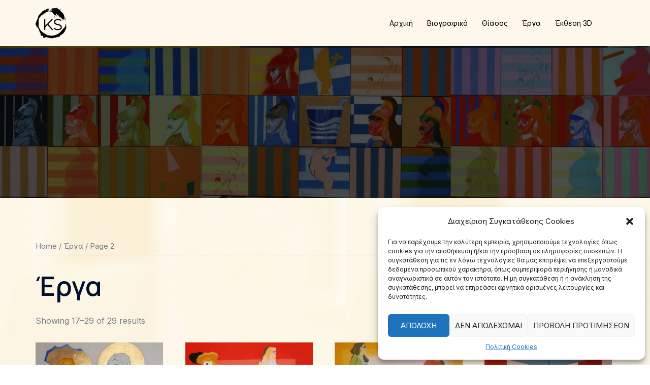

--- FILE ---
content_type: text/html; charset=UTF-8
request_url: https://kspiropoulosgallery.com/product-category/art/page/2/
body_size: 15968
content:
<!DOCTYPE html>
<html lang="el">
<head>
	
	<!-- HTML Meta Tags -->
<title>Κώστας Σπυρόπουλος – Θίασος</title>
<meta name="description" content="Το έργο αναφέρεται σε ιστορικά πρόσωπα και γεγονότα που έπαιξαν καθοριστικό ρόλο από το 1821 μέχρι σήμερα.">

<!-- Google / Search Engine Tags -->
<meta itemprop="name" content="Κώστας Σπυρόπουλος – Θίασος">
<meta itemprop="description" content="Το έργο αναφέρεται σε ιστορικά πρόσωπα και γεγονότα που έπαιξαν καθοριστικό ρόλο από το 1821 μέχρι σήμερα.">
<meta itemprop="image" content="https://kspiropoulosgallery.com/wp-content/uploads/2023/10/kostas-spyropoylos-thiasos.png">

<!-- Facebook Meta Tags -->
<meta property="og:url" content="https://kspiropoulosgallery.com">
<meta property="og:type" content="website">
<meta property="og:title" content="Κώστας Σπυρόπουλος – Θίασος">
<meta property="og:description" content="Το έργο αναφέρεται σε ιστορικά πρόσωπα και γεγονότα που έπαιξαν καθοριστικό ρόλο από το 1821 μέχρι σήμερα.">
<meta property="og:image" content="https://kspiropoulosgallery.com/wp-content/uploads/2023/10/kostas-spyropoylos-thiasos.png">

<!-- Twitter Meta Tags -->
<meta name="twitter:card" content="summary_large_image">
<meta name="twitter:title" content="Κώστας Σπυρόπουλος – Θίασος">
<meta name="twitter:description" content="Το έργο αναφέρεται σε ιστορικά πρόσωπα και γεγονότα που έπαιξαν καθοριστικό ρόλο από το 1821 μέχρι σήμερα.">
<meta name="twitter:image" content="https://kspiropoulosgallery.com/wp-content/uploads/2023/10/kostas-spyropoylos-thiasos.png">

	
	
	
<meta charset="UTF-8">
<meta name="viewport" content="width=device-width, initial-scale=1">
<link rel="profile" href="https://gmpg.org/xfn/11">
<link rel="pingback" href="https://kspiropoulosgallery.com/xmlrpc.php">

<title>Έργα &#8211; Σελίδα 2 &#8211; Kostas Spiropoulos</title>
<meta name='robots' content='max-image-preview:large' />
<link rel='dns-prefetch' href='//fonts.googleapis.com' />
<link rel="alternate" type="application/rss+xml" title="Ροή RSS &raquo; Kostas Spiropoulos" href="https://kspiropoulosgallery.com/feed/" />
<link rel="alternate" type="application/rss+xml" title="Ροή Σχολίων &raquo; Kostas Spiropoulos" href="https://kspiropoulosgallery.com/comments/feed/" />
<link rel="alternate" type="application/rss+xml" title="Ροή για Kostas Spiropoulos &raquo; Έργα Category" href="https://kspiropoulosgallery.com/product-category/art/feed/" />
<style id='wp-img-auto-sizes-contain-inline-css' type='text/css'>
img:is([sizes=auto i],[sizes^="auto," i]){contain-intrinsic-size:3000px 1500px}
/*# sourceURL=wp-img-auto-sizes-contain-inline-css */
</style>
<link rel='stylesheet' id='sydney-wc-css-css' href='https://kspiropoulosgallery.com/wp-content/themes/sydney/woocommerce/css/wc.min.css?ver=20220616' type='text/css' media='all' />
<link rel='stylesheet' id='st-stylesheet-css' href='https://kspiropoulosgallery.com/wp-content/plugins/sydney-toolbox/css/styles.min.css?ver=20220107' type='text/css' media='all' />
<link rel='stylesheet' id='sydney-bootstrap-css' href='https://kspiropoulosgallery.com/wp-content/themes/sydney/css/bootstrap/bootstrap.min.css?ver=1' type='text/css' media='all' />
<link rel='stylesheet' id='wp-block-library-css' href='https://kspiropoulosgallery.com/wp-includes/css/dist/block-library/style.min.css?ver=6.9' type='text/css' media='all' />
<style id='global-styles-inline-css' type='text/css'>
:root{--wp--preset--aspect-ratio--square: 1;--wp--preset--aspect-ratio--4-3: 4/3;--wp--preset--aspect-ratio--3-4: 3/4;--wp--preset--aspect-ratio--3-2: 3/2;--wp--preset--aspect-ratio--2-3: 2/3;--wp--preset--aspect-ratio--16-9: 16/9;--wp--preset--aspect-ratio--9-16: 9/16;--wp--preset--color--black: #000000;--wp--preset--color--cyan-bluish-gray: #abb8c3;--wp--preset--color--white: #ffffff;--wp--preset--color--pale-pink: #f78da7;--wp--preset--color--vivid-red: #cf2e2e;--wp--preset--color--luminous-vivid-orange: #ff6900;--wp--preset--color--luminous-vivid-amber: #fcb900;--wp--preset--color--light-green-cyan: #7bdcb5;--wp--preset--color--vivid-green-cyan: #00d084;--wp--preset--color--pale-cyan-blue: #8ed1fc;--wp--preset--color--vivid-cyan-blue: #0693e3;--wp--preset--color--vivid-purple: #9b51e0;--wp--preset--gradient--vivid-cyan-blue-to-vivid-purple: linear-gradient(135deg,rgb(6,147,227) 0%,rgb(155,81,224) 100%);--wp--preset--gradient--light-green-cyan-to-vivid-green-cyan: linear-gradient(135deg,rgb(122,220,180) 0%,rgb(0,208,130) 100%);--wp--preset--gradient--luminous-vivid-amber-to-luminous-vivid-orange: linear-gradient(135deg,rgb(252,185,0) 0%,rgb(255,105,0) 100%);--wp--preset--gradient--luminous-vivid-orange-to-vivid-red: linear-gradient(135deg,rgb(255,105,0) 0%,rgb(207,46,46) 100%);--wp--preset--gradient--very-light-gray-to-cyan-bluish-gray: linear-gradient(135deg,rgb(238,238,238) 0%,rgb(169,184,195) 100%);--wp--preset--gradient--cool-to-warm-spectrum: linear-gradient(135deg,rgb(74,234,220) 0%,rgb(151,120,209) 20%,rgb(207,42,186) 40%,rgb(238,44,130) 60%,rgb(251,105,98) 80%,rgb(254,248,76) 100%);--wp--preset--gradient--blush-light-purple: linear-gradient(135deg,rgb(255,206,236) 0%,rgb(152,150,240) 100%);--wp--preset--gradient--blush-bordeaux: linear-gradient(135deg,rgb(254,205,165) 0%,rgb(254,45,45) 50%,rgb(107,0,62) 100%);--wp--preset--gradient--luminous-dusk: linear-gradient(135deg,rgb(255,203,112) 0%,rgb(199,81,192) 50%,rgb(65,88,208) 100%);--wp--preset--gradient--pale-ocean: linear-gradient(135deg,rgb(255,245,203) 0%,rgb(182,227,212) 50%,rgb(51,167,181) 100%);--wp--preset--gradient--electric-grass: linear-gradient(135deg,rgb(202,248,128) 0%,rgb(113,206,126) 100%);--wp--preset--gradient--midnight: linear-gradient(135deg,rgb(2,3,129) 0%,rgb(40,116,252) 100%);--wp--preset--font-size--small: 13px;--wp--preset--font-size--medium: 20px;--wp--preset--font-size--large: 36px;--wp--preset--font-size--x-large: 42px;--wp--preset--spacing--20: 0.44rem;--wp--preset--spacing--30: 0.67rem;--wp--preset--spacing--40: 1rem;--wp--preset--spacing--50: 1.5rem;--wp--preset--spacing--60: 2.25rem;--wp--preset--spacing--70: 3.38rem;--wp--preset--spacing--80: 5.06rem;--wp--preset--shadow--natural: 6px 6px 9px rgba(0, 0, 0, 0.2);--wp--preset--shadow--deep: 12px 12px 50px rgba(0, 0, 0, 0.4);--wp--preset--shadow--sharp: 6px 6px 0px rgba(0, 0, 0, 0.2);--wp--preset--shadow--outlined: 6px 6px 0px -3px rgb(255, 255, 255), 6px 6px rgb(0, 0, 0);--wp--preset--shadow--crisp: 6px 6px 0px rgb(0, 0, 0);}:where(.is-layout-flex){gap: 0.5em;}:where(.is-layout-grid){gap: 0.5em;}body .is-layout-flex{display: flex;}.is-layout-flex{flex-wrap: wrap;align-items: center;}.is-layout-flex > :is(*, div){margin: 0;}body .is-layout-grid{display: grid;}.is-layout-grid > :is(*, div){margin: 0;}:where(.wp-block-columns.is-layout-flex){gap: 2em;}:where(.wp-block-columns.is-layout-grid){gap: 2em;}:where(.wp-block-post-template.is-layout-flex){gap: 1.25em;}:where(.wp-block-post-template.is-layout-grid){gap: 1.25em;}.has-black-color{color: var(--wp--preset--color--black) !important;}.has-cyan-bluish-gray-color{color: var(--wp--preset--color--cyan-bluish-gray) !important;}.has-white-color{color: var(--wp--preset--color--white) !important;}.has-pale-pink-color{color: var(--wp--preset--color--pale-pink) !important;}.has-vivid-red-color{color: var(--wp--preset--color--vivid-red) !important;}.has-luminous-vivid-orange-color{color: var(--wp--preset--color--luminous-vivid-orange) !important;}.has-luminous-vivid-amber-color{color: var(--wp--preset--color--luminous-vivid-amber) !important;}.has-light-green-cyan-color{color: var(--wp--preset--color--light-green-cyan) !important;}.has-vivid-green-cyan-color{color: var(--wp--preset--color--vivid-green-cyan) !important;}.has-pale-cyan-blue-color{color: var(--wp--preset--color--pale-cyan-blue) !important;}.has-vivid-cyan-blue-color{color: var(--wp--preset--color--vivid-cyan-blue) !important;}.has-vivid-purple-color{color: var(--wp--preset--color--vivid-purple) !important;}.has-black-background-color{background-color: var(--wp--preset--color--black) !important;}.has-cyan-bluish-gray-background-color{background-color: var(--wp--preset--color--cyan-bluish-gray) !important;}.has-white-background-color{background-color: var(--wp--preset--color--white) !important;}.has-pale-pink-background-color{background-color: var(--wp--preset--color--pale-pink) !important;}.has-vivid-red-background-color{background-color: var(--wp--preset--color--vivid-red) !important;}.has-luminous-vivid-orange-background-color{background-color: var(--wp--preset--color--luminous-vivid-orange) !important;}.has-luminous-vivid-amber-background-color{background-color: var(--wp--preset--color--luminous-vivid-amber) !important;}.has-light-green-cyan-background-color{background-color: var(--wp--preset--color--light-green-cyan) !important;}.has-vivid-green-cyan-background-color{background-color: var(--wp--preset--color--vivid-green-cyan) !important;}.has-pale-cyan-blue-background-color{background-color: var(--wp--preset--color--pale-cyan-blue) !important;}.has-vivid-cyan-blue-background-color{background-color: var(--wp--preset--color--vivid-cyan-blue) !important;}.has-vivid-purple-background-color{background-color: var(--wp--preset--color--vivid-purple) !important;}.has-black-border-color{border-color: var(--wp--preset--color--black) !important;}.has-cyan-bluish-gray-border-color{border-color: var(--wp--preset--color--cyan-bluish-gray) !important;}.has-white-border-color{border-color: var(--wp--preset--color--white) !important;}.has-pale-pink-border-color{border-color: var(--wp--preset--color--pale-pink) !important;}.has-vivid-red-border-color{border-color: var(--wp--preset--color--vivid-red) !important;}.has-luminous-vivid-orange-border-color{border-color: var(--wp--preset--color--luminous-vivid-orange) !important;}.has-luminous-vivid-amber-border-color{border-color: var(--wp--preset--color--luminous-vivid-amber) !important;}.has-light-green-cyan-border-color{border-color: var(--wp--preset--color--light-green-cyan) !important;}.has-vivid-green-cyan-border-color{border-color: var(--wp--preset--color--vivid-green-cyan) !important;}.has-pale-cyan-blue-border-color{border-color: var(--wp--preset--color--pale-cyan-blue) !important;}.has-vivid-cyan-blue-border-color{border-color: var(--wp--preset--color--vivid-cyan-blue) !important;}.has-vivid-purple-border-color{border-color: var(--wp--preset--color--vivid-purple) !important;}.has-vivid-cyan-blue-to-vivid-purple-gradient-background{background: var(--wp--preset--gradient--vivid-cyan-blue-to-vivid-purple) !important;}.has-light-green-cyan-to-vivid-green-cyan-gradient-background{background: var(--wp--preset--gradient--light-green-cyan-to-vivid-green-cyan) !important;}.has-luminous-vivid-amber-to-luminous-vivid-orange-gradient-background{background: var(--wp--preset--gradient--luminous-vivid-amber-to-luminous-vivid-orange) !important;}.has-luminous-vivid-orange-to-vivid-red-gradient-background{background: var(--wp--preset--gradient--luminous-vivid-orange-to-vivid-red) !important;}.has-very-light-gray-to-cyan-bluish-gray-gradient-background{background: var(--wp--preset--gradient--very-light-gray-to-cyan-bluish-gray) !important;}.has-cool-to-warm-spectrum-gradient-background{background: var(--wp--preset--gradient--cool-to-warm-spectrum) !important;}.has-blush-light-purple-gradient-background{background: var(--wp--preset--gradient--blush-light-purple) !important;}.has-blush-bordeaux-gradient-background{background: var(--wp--preset--gradient--blush-bordeaux) !important;}.has-luminous-dusk-gradient-background{background: var(--wp--preset--gradient--luminous-dusk) !important;}.has-pale-ocean-gradient-background{background: var(--wp--preset--gradient--pale-ocean) !important;}.has-electric-grass-gradient-background{background: var(--wp--preset--gradient--electric-grass) !important;}.has-midnight-gradient-background{background: var(--wp--preset--gradient--midnight) !important;}.has-small-font-size{font-size: var(--wp--preset--font-size--small) !important;}.has-medium-font-size{font-size: var(--wp--preset--font-size--medium) !important;}.has-large-font-size{font-size: var(--wp--preset--font-size--large) !important;}.has-x-large-font-size{font-size: var(--wp--preset--font-size--x-large) !important;}
/*# sourceURL=global-styles-inline-css */
</style>

<style id='classic-theme-styles-inline-css' type='text/css'>
/*! This file is auto-generated */
.wp-block-button__link{color:#fff;background-color:#32373c;border-radius:9999px;box-shadow:none;text-decoration:none;padding:calc(.667em + 2px) calc(1.333em + 2px);font-size:1.125em}.wp-block-file__button{background:#32373c;color:#fff;text-decoration:none}
/*# sourceURL=/wp-includes/css/classic-themes.min.css */
</style>
<link rel='stylesheet' id='woocommerce-layout-css' href='https://kspiropoulosgallery.com/wp-content/plugins/woocommerce/assets/css/woocommerce-layout.css?ver=8.2.1' type='text/css' media='all' />
<link rel='stylesheet' id='woocommerce-smallscreen-css' href='https://kspiropoulosgallery.com/wp-content/plugins/woocommerce/assets/css/woocommerce-smallscreen.css?ver=8.2.1' type='text/css' media='only screen and (max-width: 768px)' />
<style id='woocommerce-inline-inline-css' type='text/css'>
.woocommerce form .form-row .required { visibility: hidden; }
/*# sourceURL=woocommerce-inline-inline-css */
</style>
<link rel='stylesheet' id='cmplz-general-css' href='https://kspiropoulosgallery.com/wp-content/plugins/complianz-gdpr/assets/css/cookieblocker.min.css?ver=6.5.5' type='text/css' media='all' />
<link rel='stylesheet' id='sydney-google-fonts-css' href='https://fonts.googleapis.com/css2?family=Inter:wght@400&#038;family=Manrope:wght@600&#038;display=swap' type='text/css' media='all' />
<link rel='stylesheet' id='sydney-elementor-css' href='https://kspiropoulosgallery.com/wp-content/themes/sydney/css/components/elementor.min.css?ver=20220824' type='text/css' media='all' />
<link rel='stylesheet' id='sydney-style-min-css' href='https://kspiropoulosgallery.com/wp-content/themes/sydney/css/styles.min.css?ver=20231017' type='text/css' media='all' />
<style id='sydney-style-min-inline-css' type='text/css'>
.header-image{background-image:url(https://kspiropoulosgallery.com/wp-content/uploads/2022/04/ΘΙΑΣΟΣ-scaled.jpg)!important;display:block;}.site-header{background-color:transparent;}@media only screen and (max-width:1024px){.sydney-hero-area .header-image{height:300px!important;}}.woocommerce ul.products li.product{text-align:center;}html{scroll-behavior:smooth;}.header-image{background-size:cover;}.header-image{height:300px;}:root{--sydney-global-color-1:#000000;--sydney-global-color-2:#b73d3d;--sydney-global-color-3:#233452;--sydney-global-color-4:#00102E;--sydney-global-color-5:#737C8C;--sydney-global-color-6:#00102E;--sydney-global-color-7:#F4F5F7;--sydney-global-color-8:#dbdbdb;--sydney-global-color-9:#ffffff;}.llms-student-dashboard .llms-button-secondary:hover,.llms-button-action:hover,.read-more-gt,.widget-area .widget_fp_social a,#mainnav ul li a:hover,.sydney_contact_info_widget span,.roll-team .team-content .name,.roll-team .team-item .team-pop .team-social li:hover a,.roll-infomation li.address:before,.roll-infomation li.phone:before,.roll-infomation li.email:before,.roll-testimonials .name,.roll-button.border,.roll-button:hover,.roll-icon-list .icon i,.roll-icon-list .content h3 a:hover,.roll-icon-box.white .content h3 a,.roll-icon-box .icon i,.roll-icon-box .content h3 a:hover,.switcher-container .switcher-icon a:focus,.go-top:hover,.hentry .meta-post a:hover,#mainnav > ul > li > a.active,#mainnav > ul > li > a:hover,button:hover,input[type="button"]:hover,input[type="reset"]:hover,input[type="submit"]:hover,.text-color,.social-menu-widget a,.social-menu-widget a:hover,.archive .team-social li a,a,h1 a,h2 a,h3 a,h4 a,h5 a,h6 a,.classic-alt .meta-post a,.single .hentry .meta-post a,.content-area.modern .hentry .meta-post span:before,.content-area.modern .post-cat{color:var(--sydney-global-color-1)}.llms-student-dashboard .llms-button-secondary,.llms-button-action,.woocommerce #respond input#submit,.woocommerce a.button,.woocommerce button.button,.woocommerce input.button,.project-filter li a.active,.project-filter li a:hover,.preloader .pre-bounce1,.preloader .pre-bounce2,.roll-team .team-item .team-pop,.roll-progress .progress-animate,.roll-socials li a:hover,.roll-project .project-item .project-pop,.roll-project .project-filter li.active,.roll-project .project-filter li:hover,.roll-button.light:hover,.roll-button.border:hover,.roll-button,.roll-icon-box.white .icon,.owl-theme .owl-controls .owl-page.active span,.owl-theme .owl-controls.clickable .owl-page:hover span,.go-top,.bottom .socials li:hover a,.sidebar .widget:before,.blog-pagination ul li.active,.blog-pagination ul li:hover a,.content-area .hentry:after,.text-slider .maintitle:after,.error-wrap #search-submit:hover,#mainnav .sub-menu li:hover > a,#mainnav ul li ul:after,button,input[type="button"],input[type="reset"],input[type="submit"],.panel-grid-cell .widget-title:after,.cart-amount{background-color:var(--sydney-global-color-1)}.llms-student-dashboard .llms-button-secondary,.llms-student-dashboard .llms-button-secondary:hover,.llms-button-action,.llms-button-action:hover,.roll-socials li a:hover,.roll-socials li a,.roll-button.light:hover,.roll-button.border,.roll-button,.roll-icon-list .icon,.roll-icon-box .icon,.owl-theme .owl-controls .owl-page span,.comment .comment-detail,.widget-tags .tag-list a:hover,.blog-pagination ul li,.error-wrap #search-submit:hover,textarea:focus,input[type="text"]:focus,input[type="password"]:focus,input[type="datetime"]:focus,input[type="datetime-local"]:focus,input[type="date"]:focus,input[type="month"]:focus,input[type="time"]:focus,input[type="week"]:focus,input[type="number"]:focus,input[type="email"]:focus,input[type="url"]:focus,input[type="search"]:focus,input[type="tel"]:focus,input[type="color"]:focus,button,input[type="button"],input[type="reset"],input[type="submit"],.archive .team-social li a{border-color:var(--sydney-global-color-1)}.sydney_contact_info_widget span{fill:var(--sydney-global-color-1);}.go-top:hover svg{stroke:var(--sydney-global-color-1);}.site-header.float-header{background-color:rgba(0,0,0,0.9);}@media only screen and (max-width:1024px){.site-header{background-color:#000000;}}#mainnav ul li a,#mainnav ul li::before{color:#ffffff}#mainnav .sub-menu li a{color:#ffffff}#mainnav .sub-menu li a{background:#1c1c1c}.text-slider .maintitle,.text-slider .subtitle{color:#ffffff}body{color:#142e2c}#secondary{background-color:#ffffff}#secondary,#secondary a{color:#737C8C}.btn-menu .sydney-svg-icon{fill:#ffffff}#mainnav ul li a:hover,.main-header #mainnav .menu > li > a:hover{color:#000000}.overlay{background-color:#000000}.page-wrap{padding-top:83px;}.page-wrap{padding-bottom:100px;}@media only screen and (max-width:1025px){.mobile-slide{display:block;}.slide-item{background-image:none !important;}.header-slider{}.slide-item{height:auto !important;}.slide-inner{min-height:initial;}}.go-top.show{border-radius:2px;bottom:10px;}.go-top.position-right{right:20px;}.go-top.position-left{left:20px;}.go-top{background-color:;}.go-top:hover{background-color:;}.go-top{color:;}.go-top svg{stroke:;}.go-top:hover{color:;}.go-top:hover svg{stroke:;}.go-top .sydney-svg-icon,.go-top .sydney-svg-icon svg{width:16px;height:16px;}.go-top{padding:15px;}.footer-widgets-grid{border-top:1px solid rgba(255,255,255,0.1);}.site-info{border-top:0 solid rgba(255,255,255,0.1);}.footer-widgets-grid{gap:30px;}@media (min-width:992px){.footer-widgets-grid{padding-top:95px;padding-bottom:95px;}}@media (min-width:576px) and (max-width:991px){.footer-widgets-grid{padding-top:60px;padding-bottom:60px;}}@media (max-width:575px){.footer-widgets-grid{padding-top:60px;padding-bottom:60px;}}@media (min-width:992px){.sidebar-column .widget .widget-title{font-size:16px;}}@media (min-width:576px) and (max-width:991px){.sidebar-column .widget .widget-title{font-size:22px;}}@media (max-width:575px){.sidebar-column .widget .widget-title{font-size:22px;}}@media (min-width:992px){.footer-widgets{font-size:16px;}}@media (min-width:576px) and (max-width:991px){.footer-widgets{font-size:16px;}}@media (max-width:575px){.footer-widgets{font-size:16px;}}.footer-widgets{background-color:#bfbfbf;}.sidebar-column .widget .widget-title{color:;}.sidebar-column .widget h1,.sidebar-column .widget h2,.sidebar-column .widget h3,.sidebar-column .widget h4,.sidebar-column .widget h5,.sidebar-column .widget h6{color:;}.sidebar-column .widget{color:#ffffff;}.sidebar-column .widget a{color:#ffffff;}.sidebar-column .widget a:hover{color:;}.site-footer{background-color:rgba(191,191,191,0);}.site-info,.site-info a{color:#000000;}.site-info .sydney-svg-icon svg{fill:#000000;}.site-info{padding-top:19px;padding-bottom:19px;}@media (min-width:992px){button,.roll-button,a.button,.wp-block-button__link,input[type="button"],input[type="reset"],input[type="submit"]{padding-top:12px;padding-bottom:12px;}}@media (min-width:576px) and (max-width:991px){button,.roll-button,a.button,.wp-block-button__link,input[type="button"],input[type="reset"],input[type="submit"]{padding-top:12px;padding-bottom:12px;}}@media (max-width:575px){button,.roll-button,a.button,.wp-block-button__link,input[type="button"],input[type="reset"],input[type="submit"]{padding-top:12px;padding-bottom:12px;}}@media (min-width:992px){button,.roll-button,a.button,.wp-block-button__link,input[type="button"],input[type="reset"],input[type="submit"]{padding-left:35px;padding-right:35px;}}@media (min-width:576px) and (max-width:991px){button,.roll-button,a.button,.wp-block-button__link,input[type="button"],input[type="reset"],input[type="submit"]{padding-left:35px;padding-right:35px;}}@media (max-width:575px){button,.roll-button,a.button,.wp-block-button__link,input[type="button"],input[type="reset"],input[type="submit"]{padding-left:35px;padding-right:35px;}}button,.roll-button,a.button,.wp-block-button__link,input[type="button"],input[type="reset"],input[type="submit"]{border-radius:0;}@media (min-width:992px){button,.roll-button,a.button,.wp-block-button__link,input[type="button"],input[type="reset"],input[type="submit"]{font-size:14px;}}@media (min-width:576px) and (max-width:991px){button,.roll-button,a.button,.wp-block-button__link,input[type="button"],input[type="reset"],input[type="submit"]{font-size:14px;}}@media (max-width:575px){button,.roll-button,a.button,.wp-block-button__link,input[type="button"],input[type="reset"],input[type="submit"]{font-size:14px;}}button,.roll-button,a.button,.wp-block-button__link,input[type="button"],input[type="reset"],input[type="submit"]{text-transform:uppercase;}button,div.wpforms-container-full .wpforms-form input[type=submit],div.wpforms-container-full .wpforms-form button[type=submit],div.wpforms-container-full .wpforms-form .wpforms-page-button,.roll-button,a.button,.wp-block-button__link,input[type="button"],input[type="reset"],input[type="submit"]{background-color:#ffd00a;}button:hover,div.wpforms-container-full .wpforms-form input[type=submit]:hover,div.wpforms-container-full .wpforms-form button[type=submit]:hover,div.wpforms-container-full .wpforms-form .wpforms-page-button:hover,.roll-button:hover,a.button:hover,.wp-block-button__link:hover,input[type="button"]:hover,input[type="reset"]:hover,input[type="submit"]:hover{background-color:rgba(255,208,10,0.78);}button,div.wpforms-container-full .wpforms-form input[type=submit],div.wpforms-container-full .wpforms-form button[type=submit],div.wpforms-container-full .wpforms-form .wpforms-page-button,.checkout-button.button,a.button,.wp-block-button__link,input[type="button"],input[type="reset"],input[type="submit"]{color:#00102e;}button:hover,div.wpforms-container-full .wpforms-form input[type=submit]:hover,div.wpforms-container-full .wpforms-form button[type=submit]:hover,div.wpforms-container-full .wpforms-form .wpforms-page-button:hover,.roll-button:hover,a.button:hover,.wp-block-button__link:hover,input[type="button"]:hover,input[type="reset"]:hover,input[type="submit"]:hover{color:#00102e;}.is-style-outline .wp-block-button__link,div.wpforms-container-full .wpforms-form input[type=submit],div.wpforms-container-full .wpforms-form button[type=submit],div.wpforms-container-full .wpforms-form .wpforms-page-button,.roll-button,.wp-block-button__link.is-style-outline,button,a.button,.wp-block-button__link,input[type="button"],input[type="reset"],input[type="submit"]{border-color:;}button:hover,div.wpforms-container-full .wpforms-form input[type=submit]:hover,div.wpforms-container-full .wpforms-form button[type=submit]:hover,div.wpforms-container-full .wpforms-form .wpforms-page-button:hover,.roll-button:hover,a.button:hover,.wp-block-button__link:hover,input[type="button"]:hover,input[type="reset"]:hover,input[type="submit"]:hover{border-color:;}.posts-layout .list-image{width:30%;}.posts-layout .list-content{width:70%;}.content-area:not(.layout4):not(.layout6) .posts-layout .entry-thumb{margin:0 0 24px 0;}.layout4 .entry-thumb,.layout6 .entry-thumb{margin:0 24px 0 0;}.layout6 article:nth-of-type(even) .list-image .entry-thumb{margin:0 0 0 24px;}.posts-layout .entry-header{margin-bottom:24px;}.posts-layout .entry-meta.below-excerpt{margin:15px 0 0;}.posts-layout .entry-meta.above-title{margin:0 0 15px;}.single .entry-header .entry-title{color:;}.single .entry-header .entry-meta,.single .entry-header .entry-meta a{color:;}@media (min-width:992px){.single .entry-meta{font-size:12px;}}@media (min-width:576px) and (max-width:991px){.single .entry-meta{font-size:12px;}}@media (max-width:575px){.single .entry-meta{font-size:12px;}}@media (min-width:992px){.single .entry-header .entry-title{font-size:48px;}}@media (min-width:576px) and (max-width:991px){.single .entry-header .entry-title{font-size:32px;}}@media (max-width:575px){.single .entry-header .entry-title{font-size:32px;}}.posts-layout .entry-post{color:#233452;}.posts-layout .entry-title a{color:#00102E;}.posts-layout .author,.posts-layout .entry-meta a{color:#737C8C;}@media (min-width:992px){.posts-layout .entry-post{font-size:16px;}}@media (min-width:576px) and (max-width:991px){.posts-layout .entry-post{font-size:16px;}}@media (max-width:575px){.posts-layout .entry-post{font-size:16px;}}@media (min-width:992px){.posts-layout .entry-meta{font-size:12px;}}@media (min-width:576px) and (max-width:991px){.posts-layout .entry-meta{font-size:12px;}}@media (max-width:575px){.posts-layout .entry-meta{font-size:12px;}}@media (min-width:992px){.posts-layout .entry-title{font-size:32px;}}@media (min-width:576px) and (max-width:991px){.posts-layout .entry-title{font-size:32px;}}@media (max-width:575px){.posts-layout .entry-title{font-size:32px;}}.single .entry-header{margin-bottom:40px;}.single .entry-thumb{margin-bottom:40px;}.single .entry-meta-above{margin-bottom:24px;}.single .entry-meta-below{margin-top:24px;}@media (min-width:992px){.custom-logo-link img{max-width:61px;}}@media (min-width:576px) and (max-width:991px){.custom-logo-link img{max-width:100px;}}@media (max-width:575px){.custom-logo-link img{max-width:45px;}}.main-header,.bottom-header-row{border-bottom:0 solid rgba(255,255,255,0.1);}.header_layout_3,.header_layout_4,.header_layout_5{border-bottom:1px solid rgba(255,255,255,0.1);}.main-header,.header-search-form{background-color:#fef8ec;}.main-header.sticky-active{background-color:;}.main-header .site-title a,.main-header .site-description,.main-header #mainnav .menu > li > a,#mainnav .nav-menu > li > a,.main-header .header-contact a{color:#000000;}.main-header .sydney-svg-icon svg,.main-header .dropdown-symbol .sydney-svg-icon svg{fill:#000000;}.sticky-active .main-header .site-title a,.sticky-active .main-header .site-description,.sticky-active .main-header #mainnav .menu > li > a,.sticky-active .main-header .header-contact a,.sticky-active .main-header .logout-link,.sticky-active .main-header .html-item,.sticky-active .main-header .sydney-login-toggle{color:;}.sticky-active .main-header .sydney-svg-icon svg,.sticky-active .main-header .dropdown-symbol .sydney-svg-icon svg{fill:;}.bottom-header-row{background-color:;}.bottom-header-row,.bottom-header-row .header-contact a,.bottom-header-row #mainnav .menu > li > a{color:;}.bottom-header-row #mainnav .menu > li > a:hover{color:;}.bottom-header-row .header-item svg,.dropdown-symbol .sydney-svg-icon svg{fill:;}.main-header .main-header-inner,.main-header .top-header-row{padding-top:0;padding-bottom:0;}.bottom-header-inner{padding-top:15px;padding-bottom:15px;}.bottom-header-row #mainnav ul ul li,.main-header #mainnav ul ul li{background-color:#ffffff;}.bottom-header-row #mainnav ul ul li a,.bottom-header-row #mainnav ul ul li:hover a,.main-header #mainnav ul ul li:hover a,.main-header #mainnav ul ul li a{color:;}.bottom-header-row #mainnav ul ul li svg,.main-header #mainnav ul ul li svg{fill:;}#mainnav .sub-menu li:hover>a,.main-header #mainnav ul ul li:hover>a{color:;}.main-header-cart .count-number{color:;}.main-header-cart .widget_shopping_cart .widgettitle:after,.main-header-cart .widget_shopping_cart .woocommerce-mini-cart__buttons:before{background-color:rgba(33,33,33,0.9);}.sydney-offcanvas-menu .mainnav ul li{text-align:left;}.sydney-offcanvas-menu .mainnav a{padding:10px 0;}#masthead-mobile{background-color:rgba(254,248,236,0);}#masthead-mobile .site-description,#masthead-mobile a:not(.button){color:#000000;}#masthead-mobile svg{fill:#000000;}.mobile-header{padding-top:8px;padding-bottom:8px;}.sydney-offcanvas-menu{background-color:#fef8ec;}.sydney-offcanvas-menu,.sydney-offcanvas-menu #mainnav a:not(.button),.sydney-offcanvas-menu a:not(.button){color:#000000;}.sydney-offcanvas-menu svg,.sydney-offcanvas-menu .dropdown-symbol .sydney-svg-icon svg{fill:#000000;}@media (min-width:992px){.site-logo{max-height:61px;}}@media (min-width:576px) and (max-width:991px){.site-logo{max-height:100px;}}@media (max-width:575px){.site-logo{max-height:45px;}}.site-title a,.site-title a:visited,.main-header .site-title a,.main-header .site-title a:visited{color:}.site-description,.main-header .site-description{color:}@media (min-width:992px){.site-title{font-size:31px;}}@media (min-width:576px) and (max-width:991px){.site-title{font-size:24px;}}@media (max-width:575px){.site-title{font-size:16px;}}@media (min-width:992px){.site-description{font-size:22px;}}@media (min-width:576px) and (max-width:991px){.site-description{font-size:16px;}}@media (max-width:575px){.site-description{font-size:16px;}}body{font-family:Inter,sans-serif;font-weight:regular;}h1,h2,h3,h4,h5,h6,.site-title{font-family:Manrope,sans-serif;font-weight:600;}h1,h2,h3,h4,h5,h6,.site-title{text-decoration:;text-transform:;font-style:;line-height:1.2;letter-spacing:px;}@media (min-width:992px){h1:not(.site-title){font-size:52px;}}@media (min-width:576px) and (max-width:991px){h1:not(.site-title){font-size:42px;}}@media (max-width:575px){h1:not(.site-title){font-size:32px;}}@media (min-width:992px){h2{font-size:42px;}}@media (min-width:576px) and (max-width:991px){h2{font-size:32px;}}@media (max-width:575px){h2{font-size:24px;}}@media (min-width:992px){h3{font-size:32px;}}@media (min-width:576px) and (max-width:991px){h3{font-size:24px;}}@media (max-width:575px){h3{font-size:20px;}}@media (min-width:992px){h4{font-size:24px;}}@media (min-width:576px) and (max-width:991px){h4{font-size:18px;}}@media (max-width:575px){h4{font-size:16px;}}@media (min-width:992px){h5{font-size:20px;}}@media (min-width:576px) and (max-width:991px){h5{font-size:16px;}}@media (max-width:575px){h5{font-size:16px;}}@media (min-width:992px){h6{font-size:18px;}}@media (min-width:576px) and (max-width:991px){h6{font-size:16px;}}@media (max-width:575px){h6{font-size:16px;}}p,.posts-layout .entry-post{text-decoration:}body,.posts-layout .entry-post{text-transform:;font-style:;line-height:1.68;letter-spacing:px;}@media (min-width:992px){body{font-size:16px;}}@media (min-width:576px) and (max-width:991px){body{font-size:16px;}}@media (max-width:575px){body{font-size:16px;}}.single-product .product_meta .sku_wrapper{display:none}.single-product .product_meta .posted_in{display:none}.single-product .product_meta .tagged_as{display:none}.single-product .product_meta{border-top:0;}@media (min-width:992px){.woocommerce div.product .product-gallery-summary .entry-title{font-size:24px;}}@media (min-width:576px) and (max-width:991px){.woocommerce div.product .product-gallery-summary .entry-title{font-size:32px;}}@media (max-width:575px){.woocommerce div.product .product-gallery-summary .entry-title{font-size:26px;}}@media (min-width:992px){.woocommerce div.product .product-gallery-summary .price .amount{font-size:24px;}}@media (min-width:576px) and (max-width:991px){.woocommerce div.product .product-gallery-summary .price .amount{font-size:24px;}}@media (max-width:575px){.woocommerce div.product .product-gallery-summary .price .amount{font-size:26px;}}.woocommerce ul.products li.product .col-md-7 > *,.woocommerce ul.products li.product .col-md-8 > *,.woocommerce ul.products li.product > *{margin-bottom:12px;}.wc-block-grid__product-onsale,span.onsale{border-radius:0;top:20px!important;left:20px!important;}.wc-block-grid__product-onsale,.products span.onsale{left:auto!important;right:20px;}.wc-block-grid__product-onsale,span.onsale{color:;}.wc-block-grid__product-onsale,span.onsale{background-color:;}ul.wc-block-grid__products li.wc-block-grid__product .wc-block-grid__product-title,ul.wc-block-grid__products li.wc-block-grid__product .woocommerce-loop-product__title,ul.wc-block-grid__products li.product .wc-block-grid__product-title,ul.wc-block-grid__products li.product .woocommerce-loop-product__title,ul.products li.wc-block-grid__product .wc-block-grid__product-title,ul.products li.wc-block-grid__product .woocommerce-loop-product__title,ul.products li.product .wc-block-grid__product-title,ul.products li.product .woocommerce-loop-product__title,ul.products li.product .woocommerce-loop-category__title,.woocommerce-loop-product__title .botiga-wc-loop-product__title{color:;}a.wc-forward:not(.checkout-button){color:;}a.wc-forward:not(.checkout-button):hover{color:;}.woocommerce-pagination li .page-numbers:hover{color:#00102e;}.woocommerce-sorting-wrapper{border-color:rgba(33,33,33,0.9);}ul.products li.product-category .woocommerce-loop-category__title{text-align:center;}ul.products li.product-category > a,ul.products li.product-category > a > img{border-radius:0;}.woocommerce-cart .coupon{display:none;}.woocommerce-checkout .woocommerce-form-coupon-toggle{display:none;}.entry-content a:not(.button):not(.elementor-button-link){color:;}.entry-content a:not(.button):not(.elementor-button-link):hover{color:;}h1{color:;}h2{color:;}h3{color:;}h4{color:;}h5{color:;}h6{color:;}div.wpforms-container-full .wpforms-form input[type=date],div.wpforms-container-full .wpforms-form input[type=datetime],div.wpforms-container-full .wpforms-form input[type=datetime-local],div.wpforms-container-full .wpforms-form input[type=email],div.wpforms-container-full .wpforms-form input[type=month],div.wpforms-container-full .wpforms-form input[type=number],div.wpforms-container-full .wpforms-form input[type=password],div.wpforms-container-full .wpforms-form input[type=range],div.wpforms-container-full .wpforms-form input[type=search],div.wpforms-container-full .wpforms-form input[type=tel],div.wpforms-container-full .wpforms-form input[type=text],div.wpforms-container-full .wpforms-form input[type=time],div.wpforms-container-full .wpforms-form input[type=url],div.wpforms-container-full .wpforms-form input[type=week],div.wpforms-container-full .wpforms-form select,div.wpforms-container-full .wpforms-form textarea,input[type="text"],input[type="email"],input[type="url"],input[type="password"],input[type="search"],input[type="number"],input[type="tel"],input[type="range"],input[type="date"],input[type="month"],input[type="week"],input[type="time"],input[type="datetime"],input[type="datetime-local"],input[type="color"],textarea,select,.woocommerce .select2-container .select2-selection--single,.woocommerce-page .select2-container .select2-selection--single,input[type="text"]:focus,input[type="email"]:focus,input[type="url"]:focus,input[type="password"]:focus,input[type="search"]:focus,input[type="number"]:focus,input[type="tel"]:focus,input[type="range"]:focus,input[type="date"]:focus,input[type="month"]:focus,input[type="week"]:focus,input[type="time"]:focus,input[type="datetime"]:focus,input[type="datetime-local"]:focus,input[type="color"]:focus,textarea:focus,select:focus,.woocommerce .select2-container .select2-selection--single:focus,.woocommerce-page .select2-container .select2-selection--single:focus,.select2-container--default .select2-selection--single .select2-selection__rendered,.wp-block-search .wp-block-search__input,.wp-block-search .wp-block-search__input:focus{color:;}div.wpforms-container-full .wpforms-form input[type=date],div.wpforms-container-full .wpforms-form input[type=datetime],div.wpforms-container-full .wpforms-form input[type=datetime-local],div.wpforms-container-full .wpforms-form input[type=email],div.wpforms-container-full .wpforms-form input[type=month],div.wpforms-container-full .wpforms-form input[type=number],div.wpforms-container-full .wpforms-form input[type=password],div.wpforms-container-full .wpforms-form input[type=range],div.wpforms-container-full .wpforms-form input[type=search],div.wpforms-container-full .wpforms-form input[type=tel],div.wpforms-container-full .wpforms-form input[type=text],div.wpforms-container-full .wpforms-form input[type=time],div.wpforms-container-full .wpforms-form input[type=url],div.wpforms-container-full .wpforms-form input[type=week],div.wpforms-container-full .wpforms-form select,div.wpforms-container-full .wpforms-form textarea,input[type="text"],input[type="email"],input[type="url"],input[type="password"],input[type="search"],input[type="number"],input[type="tel"],input[type="range"],input[type="date"],input[type="month"],input[type="week"],input[type="time"],input[type="datetime"],input[type="datetime-local"],input[type="color"],textarea,select,.woocommerce .select2-container .select2-selection--single,.woocommerce-page .select2-container .select2-selection--single,.woocommerce-cart .woocommerce-cart-form .actions .coupon input[type="text"]{background-color:;}div.wpforms-container-full .wpforms-form input[type=date],div.wpforms-container-full .wpforms-form input[type=datetime],div.wpforms-container-full .wpforms-form input[type=datetime-local],div.wpforms-container-full .wpforms-form input[type=email],div.wpforms-container-full .wpforms-form input[type=month],div.wpforms-container-full .wpforms-form input[type=number],div.wpforms-container-full .wpforms-form input[type=password],div.wpforms-container-full .wpforms-form input[type=range],div.wpforms-container-full .wpforms-form input[type=search],div.wpforms-container-full .wpforms-form input[type=tel],div.wpforms-container-full .wpforms-form input[type=text],div.wpforms-container-full .wpforms-form input[type=time],div.wpforms-container-full .wpforms-form input[type=url],div.wpforms-container-full .wpforms-form input[type=week],div.wpforms-container-full .wpforms-form select,div.wpforms-container-full .wpforms-form textarea,input[type="text"],input[type="email"],input[type="url"],input[type="password"],input[type="search"],input[type="number"],input[type="tel"],input[type="range"],input[type="date"],input[type="month"],input[type="week"],input[type="time"],input[type="datetime"],input[type="datetime-local"],input[type="color"],textarea,select,.woocommerce .select2-container .select2-selection--single,.woocommerce-page .select2-container .select2-selection--single,.woocommerce-account fieldset,.woocommerce-account .woocommerce-form-login,.woocommerce-account .woocommerce-form-register,.woocommerce-cart .woocommerce-cart-form .actions .coupon input[type="text"],.wp-block-search .wp-block-search__input{border-color:;}input::placeholder{color:;opacity:1;}input:-ms-input-placeholder{color:;}input::-ms-input-placeholder{color:;}
:root{--e-global-color-global_color_1:#000000;--e-global-color-global_color_2:#b73d3d;--e-global-color-global_color_3:#233452;--e-global-color-global_color_4:#00102E;--e-global-color-global_color_5:#737C8C;--e-global-color-global_color_6:#00102E;--e-global-color-global_color_7:#F4F5F7;--e-global-color-global_color_8:#dbdbdb;--e-global-color-global_color_9:#ffffff;}
/*# sourceURL=sydney-style-min-inline-css */
</style>
<link rel='stylesheet' id='sydney-style-css' href='https://kspiropoulosgallery.com/wp-content/themes/sydney/style.css?ver=20230821' type='text/css' media='all' />
<script type="text/javascript" src="https://kspiropoulosgallery.com/wp-includes/js/jquery/jquery.min.js?ver=3.7.1" id="jquery-core-js"></script>
<script type="text/javascript" src="https://kspiropoulosgallery.com/wp-includes/js/jquery/jquery-migrate.min.js?ver=3.4.1" id="jquery-migrate-js"></script>
<link rel="https://api.w.org/" href="https://kspiropoulosgallery.com/wp-json/" /><link rel="alternate" title="JSON" type="application/json" href="https://kspiropoulosgallery.com/wp-json/wp/v2/product_cat/24" /><link rel="EditURI" type="application/rsd+xml" title="RSD" href="https://kspiropoulosgallery.com/xmlrpc.php?rsd" />
<meta name="generator" content="WordPress 6.9" />
<meta name="generator" content="WooCommerce 8.2.1" />
			<style>
				.sydney-svg-icon {
					display: inline-block;
					width: 16px;
					height: 16px;
					vertical-align: middle;
					line-height: 1;
				}
				.team-item .team-social li .sydney-svg-icon {
					width: 14px;
				}
				.roll-team:not(.style1) .team-item .team-social li .sydney-svg-icon {
					fill: #fff;
				}
				.team-item .team-social li:hover .sydney-svg-icon {
					fill: #000;
				}
				.team_hover_edits .team-social li a .sydney-svg-icon {
					fill: #000;
				}
				.team_hover_edits .team-social li:hover a .sydney-svg-icon {
					fill: #fff;
				}	
				.single-sydney-projects .entry-thumb {
					text-align: left;
				}	

			</style>
		<style>.cmplz-hidden{display:none!important;}</style><link rel="apple-touch-icon" sizes="180x180" href="/wp-content/uploads/fbrfg/apple-touch-icon.png">
<link rel="icon" type="image/png" sizes="32x32" href="/wp-content/uploads/fbrfg/favicon-32x32.png">
<link rel="icon" type="image/png" sizes="16x16" href="/wp-content/uploads/fbrfg/favicon-16x16.png">
<link rel="manifest" href="/wp-content/uploads/fbrfg/site.webmanifest">
<link rel="mask-icon" href="/wp-content/uploads/fbrfg/safari-pinned-tab.svg" color="#5bbad5">
<link rel="shortcut icon" href="/wp-content/uploads/fbrfg/favicon.ico">
<meta name="msapplication-TileColor" content="#da532c">
<meta name="msapplication-config" content="/wp-content/uploads/fbrfg/browserconfig.xml">
<meta name="theme-color" content="#ffffff"><link rel="preconnect" href="//fonts.googleapis.com"><link rel="preconnect" href="https://fonts.gstatic.com" crossorigin>	<noscript><style>.woocommerce-product-gallery{ opacity: 1 !important; }</style></noscript>
	<meta name="generator" content="Elementor 3.17.1; features: e_dom_optimization, e_optimized_assets_loading, e_optimized_css_loading, additional_custom_breakpoints; settings: css_print_method-external, google_font-enabled, font_display-auto">
<style type="text/css" id="custom-background-css">
body.custom-background { background-image: url("https://kspiropoulosgallery.com/wp-content/uploads/2022/05/img274-scaled.jpg"); background-position: left top; background-size: contain; background-repeat: repeat; background-attachment: fixed; }
</style>
			<style type="text/css" id="wp-custom-css">
			@media ( min-width: 1199px) {
	.stretch-right .elementor-image {
	   margin-right: calc( ( 100vw - 1140px)/-2);
  }
	.stretch-left .elementor-image {
	   margin-left: calc( ( 100vw - 1140px)/-2);
  }	
}
.syd-contact  div.wpforms-container-full .wpforms-form button[type=submit] {
	width: 100%;
	display: block;
    color: #00102E;
    background: #FFD00A;	
	  border: 0;
}
.grecaptcha-badge {visibility: hidden;}
.s-contact-form p,
.s-contact-form .row {
	margin-bottom: 40px;
}


.woocommerce .woocommerce-ordering select {visibility: hidden;}




		</style>
		</head>

<body data-rsssl=1 data-cmplz=1 class="archive paged tax-product_cat term-art term-24 custom-background paged-2 wp-theme-sydney theme-sydney woocommerce woocommerce-page woocommerce-no-js menu-inline elementor-default elementor-kit-5" >

<span id="toptarget"></span>



<div id="page" class="hfeed site">
	<a class="skip-link screen-reader-text" href="#content">Skip to content</a>

		

	
							<header id="masthead" class="main-header header_layout_2 sticky-header sticky-always">
					<div class="container">
						<div class="site-header-inner">
							<div class="row valign">
								<div class="header-col">
												<div class="site-branding">

															
					<a href="https://kspiropoulosgallery.com/" title="Kostas Spiropoulos"><img width="235" height="234" class="site-logo" src="https://kspiropoulosgallery.com/wp-content/uploads/2022/04/logo1.png" alt="Kostas Spiropoulos"  /></a>
				
										
			</div><!-- .site-branding -->
											</div>
								<div class="header-col menu-col menu-right">
										
			<nav id="mainnav" class="mainnav">
				<div class="menu-menu-1-container"><ul id="primary-menu" class="menu"><li id="menu-item-998" class="menu-item menu-item-type-post_type menu-item-object-page menu-item-home menu-item-998"><a href="https://kspiropoulosgallery.com/">Αρχική</a></li>
<li id="menu-item-887" class="menu-item menu-item-type-custom menu-item-object-custom menu-item-887"><a href="https://kspiropoulosgallery.com/bio/">Βιογραφικό</a></li>
<li id="menu-item-888" class="menu-item menu-item-type-custom menu-item-object-custom menu-item-888"><a href="https://kspiropoulosgallery.com/troupe/">Θίασος</a></li>
<li id="menu-item-889" class="menu-item menu-item-type-custom menu-item-object-custom menu-item-889"><a href="https://kspiropoulosgallery.com/product-category/art/">Έργα</a></li>
<li id="menu-item-1033" class="menu-item menu-item-type-custom menu-item-object-custom menu-item-1033"><a href="https://kspiropoulosgallery.com/ipanorama/virtualtour/5?">Έκθεση 3D</a></li>
</ul></div>			</nav>
											</div>							
								<div class="header-col header-elements">
																	</div>							
							</div>
						</div>
					</div>
								<div class="header-search-form">
			<form role="search" method="get" class="search-form" action="https://kspiropoulosgallery.com/">
				<label>
					<span class="screen-reader-text">Αναζήτηση για:</span>
					<input type="search" class="search-field" placeholder="Αναζήτηση&hellip;" value="" name="s" />
				</label>
				<input type="submit" class="search-submit" value="Αναζήτηση" />
			</form>			</div>
							</header>
						
			<div class="sydney-offcanvas-menu">
				<div class="mobile-header-item">
					<div class="row valign">
						<div class="col-xs-8">
										<div class="site-branding">

															
					<a href="https://kspiropoulosgallery.com/" title="Kostas Spiropoulos"><img width="235" height="234" class="site-logo" src="https://kspiropoulosgallery.com/wp-content/uploads/2022/04/logo1.png" alt="Kostas Spiropoulos"  /></a>
				
										
			</div><!-- .site-branding -->
									</div>
						<div class="col-xs-4 align-right">
							<a class="mobile-menu-close" href="#"><i class="sydney-svg-icon icon-cancel"><span class="screen-reader-text">Close menu</span><svg width="16" height="16" viewBox="0 0 16 16" fill="none" xmlns="http://www.w3.org/2000/svg"><path d="M12.59 0L7 5.59L1.41 0L0 1.41L5.59 7L0 12.59L1.41 14L7 8.41L12.59 14L14 12.59L8.41 7L14 1.41L12.59 0Z" /></svg></i></a>
						</div>
					</div>
				</div>
				<div class="mobile-header-item">
						
			<nav id="mainnav" class="mainnav">
				<div class="menu-menu-1-container"><ul id="primary-menu" class="menu"><li class="menu-item menu-item-type-post_type menu-item-object-page menu-item-home menu-item-998"><a href="https://kspiropoulosgallery.com/">Αρχική</a></li>
<li class="menu-item menu-item-type-custom menu-item-object-custom menu-item-887"><a href="https://kspiropoulosgallery.com/bio/">Βιογραφικό</a></li>
<li class="menu-item menu-item-type-custom menu-item-object-custom menu-item-888"><a href="https://kspiropoulosgallery.com/troupe/">Θίασος</a></li>
<li class="menu-item menu-item-type-custom menu-item-object-custom menu-item-889"><a href="https://kspiropoulosgallery.com/product-category/art/">Έργα</a></li>
<li class="menu-item menu-item-type-custom menu-item-object-custom menu-item-1033"><a href="https://kspiropoulosgallery.com/ipanorama/virtualtour/5?">Έκθεση 3D</a></li>
</ul></div>			</nav>
							</div>
				<div class="mobile-header-item offcanvas-items">
									</div>				
			</div>
			
							<header id="masthead-mobile" class="main-header mobile-header ">
					<div class="container-fluid">
						<div class="row valign">
							<div class="col-sm-4 col-grow-mobile">
											<div class="site-branding">

															
					<a href="https://kspiropoulosgallery.com/" title="Kostas Spiropoulos"><img width="235" height="234" class="site-logo" src="https://kspiropoulosgallery.com/wp-content/uploads/2022/04/logo1.png" alt="Kostas Spiropoulos"  /></a>
				
										
			</div><!-- .site-branding -->
										</div>
							<div class="col-sm-8 col-grow-mobile header-elements valign align-right">
																				
								<a href="#" class="menu-toggle">
					<span class="screen-reader-text">Toggle menu</span>
					<i class="sydney-svg-icon"><svg width="16" height="11" viewBox="0 0 16 11" fill="none" xmlns="http://www.w3.org/2000/svg"><rect width="16" height="1" /><rect y="5" width="10" height="1" /><rect y="10" width="16" height="1" /></svg></i>
				</a>
										</div>						
						</div>
					</div>
								<div class="header-search-form">
			<form role="search" method="get" class="search-form" action="https://kspiropoulosgallery.com/">
				<label>
					<span class="screen-reader-text">Αναζήτηση για:</span>
					<input type="search" class="search-field" placeholder="Αναζήτηση&hellip;" value="" name="s" />
				</label>
				<input type="submit" class="search-submit" value="Αναζήτηση" />
			</form>			</div>
							</header>
						
	
	<div class="sydney-hero-area">
				<div class="header-image">
			<div class="overlay"></div>					</div>
		
			</div>

	
	<div id="content" class="page-wrap">
		<div class="content-wrapper container">
			<div class="row">	<div id="primary" class="content-area no-sidebar product-category-item-layout1 product-grid col-md-12"><main id="main" class="site-main" role="main"><nav class="woocommerce-breadcrumb"><a href="https://kspiropoulosgallery.com">Home</a>&nbsp;&#47;&nbsp;<a href="https://kspiropoulosgallery.com/product-category/art/">Έργα</a>&nbsp;&#47;&nbsp;Page 2</nav><header class="woocommerce-products-header">
			<h1 class="woocommerce-products-header__title page-title">Έργα</h1>
	
	</header>
<div class="woocommerce-notices-wrapper"></div><p class="woocommerce-result-count">
	Showing 17&ndash;29 of 29 results</p>
<form class="woocommerce-ordering" method="get">
	<select name="orderby" class="orderby" aria-label="Shop order">
					<option value="menu_order"  selected='selected'>Default sorting</option>
					<option value="popularity" >Sort by popularity</option>
					<option value="date" >Sort by latest</option>
					<option value="price" >Sort by price: low to high</option>
					<option value="price-desc" >Sort by price: high to low</option>
			</select>
	<input type="hidden" name="paged" value="1" />
	</form>
<ul class="products columns-4">
<li class="product type-product post-835 status-publish first instock product_cat-art has-post-thumbnail shipping-taxable product-type-simple">
	<a href="https://kspiropoulosgallery.com/product/%ce%bf-%ce%ba%ce%b1%ce%b8%cf%81%ce%b5%cf%80%cf%84%ce%b7%cf%83-%ce%b5%cf%87%ce%b5%ce%b9-%ce%b4%cf%85%ce%bf-%cf%80%cf%81%ce%bf%cf%83%cf%89%cf%80%ce%b1/" class="woocommerce-LoopProduct-link woocommerce-loop-product__link"><div class="yith-placeholder"></div><div class="loop-image-wrap sydney-add-to-cart-button-layout1"><img width="420" height="420" src="https://kspiropoulosgallery.com/wp-content/uploads/2022/04/Ο-ΚΑΘΡΕΠΤΗΣ-ΕΧΕΙ-ΔΥΟ-ΠΡΟΣΩΠΑ-420x420.jpg" class="attachment-woocommerce_thumbnail size-woocommerce_thumbnail" alt="" decoding="async" fetchpriority="high" srcset="https://kspiropoulosgallery.com/wp-content/uploads/2022/04/Ο-ΚΑΘΡΕΠΤΗΣ-ΕΧΕΙ-ΔΥΟ-ΠΡΟΣΩΠΑ-420x420.jpg 420w, https://kspiropoulosgallery.com/wp-content/uploads/2022/04/Ο-ΚΑΘΡΕΠΤΗΣ-ΕΧΕΙ-ΔΥΟ-ΠΡΟΣΩΠΑ-100x100.jpg 100w, https://kspiropoulosgallery.com/wp-content/uploads/2022/04/Ο-ΚΑΘΡΕΠΤΗΣ-ΕΧΕΙ-ΔΥΟ-ΠΡΟΣΩΠΑ-150x150.jpg 150w, https://kspiropoulosgallery.com/wp-content/uploads/2022/04/Ο-ΚΑΘΡΕΠΤΗΣ-ΕΧΕΙ-ΔΥΟ-ΠΡΟΣΩΠΑ-300x300.jpg 300w" sizes="(max-width: 420px) 100vw, 420px" /></div></a><a href="https://kspiropoulosgallery.com/product/%ce%bf-%ce%ba%ce%b1%ce%b8%cf%81%ce%b5%cf%80%cf%84%ce%b7%cf%83-%ce%b5%cf%87%ce%b5%ce%b9-%ce%b4%cf%85%ce%bf-%cf%80%cf%81%ce%bf%cf%83%cf%89%cf%80%ce%b1/"><h2 class="woocommerce-loop-product__title">Ο ΚΑΘΡΕΠΤΗΣ ΕΧΕΙ ΔΥΟ ΠΡΟΣΩΠΑ</h2></a></li>
<li class="product type-product post-837 status-publish instock product_cat-art has-post-thumbnail shipping-taxable product-type-simple">
	<a href="https://kspiropoulosgallery.com/product/%ce%bf%ce%b9-%ce%b3%cf%85%ce%bd%ce%b1%ce%b9%ce%ba%ce%b5%cf%83-%ce%bc%cf%80%ce%bf%cf%81%ce%bf%cf%85%ce%bd-%ce%bd%ce%b1-%cf%83%cf%89%cf%83%ce%bf%cf%85%ce%bd-%cf%84%ce%bf%ce%bd-%ce%ba%ce%bf%cf%83%ce%bc/" class="woocommerce-LoopProduct-link woocommerce-loop-product__link"><div class="yith-placeholder"></div><div class="loop-image-wrap sydney-add-to-cart-button-layout1"><img width="420" height="420" src="https://kspiropoulosgallery.com/wp-content/uploads/2022/04/ΟΙ-ΓΥΝΑΙΚΕΣ-ΜΠΟΡΟΥΝ-ΝΑ-ΣΩΣΟΥΝ-ΤΟΝ-ΚΟΣΜΟ-420x420.jpg" class="attachment-woocommerce_thumbnail size-woocommerce_thumbnail" alt="" decoding="async" srcset="https://kspiropoulosgallery.com/wp-content/uploads/2022/04/ΟΙ-ΓΥΝΑΙΚΕΣ-ΜΠΟΡΟΥΝ-ΝΑ-ΣΩΣΟΥΝ-ΤΟΝ-ΚΟΣΜΟ-420x420.jpg 420w, https://kspiropoulosgallery.com/wp-content/uploads/2022/04/ΟΙ-ΓΥΝΑΙΚΕΣ-ΜΠΟΡΟΥΝ-ΝΑ-ΣΩΣΟΥΝ-ΤΟΝ-ΚΟΣΜΟ-100x100.jpg 100w, https://kspiropoulosgallery.com/wp-content/uploads/2022/04/ΟΙ-ΓΥΝΑΙΚΕΣ-ΜΠΟΡΟΥΝ-ΝΑ-ΣΩΣΟΥΝ-ΤΟΝ-ΚΟΣΜΟ-150x150.jpg 150w, https://kspiropoulosgallery.com/wp-content/uploads/2022/04/ΟΙ-ΓΥΝΑΙΚΕΣ-ΜΠΟΡΟΥΝ-ΝΑ-ΣΩΣΟΥΝ-ΤΟΝ-ΚΟΣΜΟ-300x300.jpg 300w" sizes="(max-width: 420px) 100vw, 420px" /></div></a><a href="https://kspiropoulosgallery.com/product/%ce%bf%ce%b9-%ce%b3%cf%85%ce%bd%ce%b1%ce%b9%ce%ba%ce%b5%cf%83-%ce%bc%cf%80%ce%bf%cf%81%ce%bf%cf%85%ce%bd-%ce%bd%ce%b1-%cf%83%cf%89%cf%83%ce%bf%cf%85%ce%bd-%cf%84%ce%bf%ce%bd-%ce%ba%ce%bf%cf%83%ce%bc/"><h2 class="woocommerce-loop-product__title">ΟΙ ΓΥΝΑΙΚΕΣ ΜΠΟΡΟΥΝ ΝΑ ΣΩΣΟΥΝ ΤΟΝ ΚΟΣΜΟ</h2></a></li>
<li class="product type-product post-839 status-publish instock product_cat-art has-post-thumbnail shipping-taxable product-type-simple">
	<a href="https://kspiropoulosgallery.com/product/%ce%bf%ce%bd%ce%b5%ce%b9%cf%81%ce%b9%ce%ba%ce%b7-%cf%83%cf%85%ce%bd%ce%b1%ce%bd%cf%84%ce%b7%cf%83%ce%b7/" class="woocommerce-LoopProduct-link woocommerce-loop-product__link"><div class="yith-placeholder"></div><div class="loop-image-wrap sydney-add-to-cart-button-layout1"><img width="420" height="213" src="https://kspiropoulosgallery.com/wp-content/uploads/2022/04/ΟΝΕΙΡΙΚΗ-ΣΥΝΑΝΤΗΣΗ-420x213.jpg" class="attachment-woocommerce_thumbnail size-woocommerce_thumbnail" alt="" decoding="async" /></div></a><a href="https://kspiropoulosgallery.com/product/%ce%bf%ce%bd%ce%b5%ce%b9%cf%81%ce%b9%ce%ba%ce%b7-%cf%83%cf%85%ce%bd%ce%b1%ce%bd%cf%84%ce%b7%cf%83%ce%b7/"><h2 class="woocommerce-loop-product__title">ΟΝΕΙΡΙΚΗ ΣΥΝΑΝΤΗΣΗ</h2></a></li>
<li class="product type-product post-841 status-publish last instock product_cat-art has-post-thumbnail shipping-taxable product-type-simple">
	<a href="https://kspiropoulosgallery.com/product/%cf%80%ce%b1%ce%b3%ce%ba%ce%bf%cf%83%ce%bc%ce%b9%ce%bf%cf%80%ce%bf%ce%b9%ce%b7%cf%83%ce%b7/" class="woocommerce-LoopProduct-link woocommerce-loop-product__link"><div class="yith-placeholder"></div><div class="loop-image-wrap sydney-add-to-cart-button-layout1"><img width="420" height="420" src="https://kspiropoulosgallery.com/wp-content/uploads/2022/04/ΠΑΓΚΟΣΜΙΟΠΟΙΗΣΗ-420x420.jpg" class="attachment-woocommerce_thumbnail size-woocommerce_thumbnail" alt="" decoding="async" loading="lazy" srcset="https://kspiropoulosgallery.com/wp-content/uploads/2022/04/ΠΑΓΚΟΣΜΙΟΠΟΙΗΣΗ-420x420.jpg 420w, https://kspiropoulosgallery.com/wp-content/uploads/2022/04/ΠΑΓΚΟΣΜΙΟΠΟΙΗΣΗ-100x100.jpg 100w, https://kspiropoulosgallery.com/wp-content/uploads/2022/04/ΠΑΓΚΟΣΜΙΟΠΟΙΗΣΗ-150x150.jpg 150w, https://kspiropoulosgallery.com/wp-content/uploads/2022/04/ΠΑΓΚΟΣΜΙΟΠΟΙΗΣΗ-300x300.jpg 300w" sizes="auto, (max-width: 420px) 100vw, 420px" /></div></a><a href="https://kspiropoulosgallery.com/product/%cf%80%ce%b1%ce%b3%ce%ba%ce%bf%cf%83%ce%bc%ce%b9%ce%bf%cf%80%ce%bf%ce%b9%ce%b7%cf%83%ce%b7/"><h2 class="woocommerce-loop-product__title">ΠΑΓΚΟΣΜΙΟΠΟΙΗΣΗ</h2></a></li>
<li class="product type-product post-855 status-publish first instock product_cat-art has-post-thumbnail shipping-taxable product-type-simple">
	<a href="https://kspiropoulosgallery.com/product/%cf%84%ce%b9%cf%84%ce%bb%ce%bf%cf%83-%cf%80%ce%b5%cf%81%ce%b9%cf%80%ce%b1%cf%84%ce%bf%cf%83-%cf%83%cf%84%ce%bf-%cf%80%ce%bf%cf%81%cf%84%ce%bf%ce%ba%ce%b1%ce%bb%ce%b9/" class="woocommerce-LoopProduct-link woocommerce-loop-product__link"><div class="yith-placeholder"></div><div class="loop-image-wrap sydney-add-to-cart-button-layout1"><img width="420" height="420" src="https://kspiropoulosgallery.com/wp-content/uploads/2022/04/ΤΙΤΛΟΣ-ΠΕΡΙΠΑΤΟΣ-ΣΤΟ-ΠΟΡΤΟΚΑΛΙ-480x480.jpg" class="attachment-woocommerce_thumbnail size-woocommerce_thumbnail" alt="" decoding="async" loading="lazy" srcset="https://kspiropoulosgallery.com/wp-content/uploads/2022/04/ΤΙΤΛΟΣ-ΠΕΡΙΠΑΤΟΣ-ΣΤΟ-ΠΟΡΤΟΚΑΛΙ-480x480.jpg 480w, https://kspiropoulosgallery.com/wp-content/uploads/2022/04/ΤΙΤΛΟΣ-ΠΕΡΙΠΑΤΟΣ-ΣΤΟ-ΠΟΡΤΟΚΑΛΙ-300x300.jpg 300w, https://kspiropoulosgallery.com/wp-content/uploads/2022/04/ΤΙΤΛΟΣ-ΠΕΡΙΠΑΤΟΣ-ΣΤΟ-ΠΟΡΤΟΚΑΛΙ-100x100.jpg 100w, https://kspiropoulosgallery.com/wp-content/uploads/2022/04/ΤΙΤΛΟΣ-ΠΕΡΙΠΑΤΟΣ-ΣΤΟ-ΠΟΡΤΟΚΑΛΙ-600x600.jpg 600w, https://kspiropoulosgallery.com/wp-content/uploads/2022/04/ΤΙΤΛΟΣ-ΠΕΡΙΠΑΤΟΣ-ΣΤΟ-ΠΟΡΤΟΚΑΛΙ-1024x1024.jpg 1024w, https://kspiropoulosgallery.com/wp-content/uploads/2022/04/ΤΙΤΛΟΣ-ΠΕΡΙΠΑΤΟΣ-ΣΤΟ-ΠΟΡΤΟΚΑΛΙ-150x150.jpg 150w, https://kspiropoulosgallery.com/wp-content/uploads/2022/04/ΤΙΤΛΟΣ-ΠΕΡΙΠΑΤΟΣ-ΣΤΟ-ΠΟΡΤΟΚΑΛΙ-768x768.jpg 768w, https://kspiropoulosgallery.com/wp-content/uploads/2022/04/ΤΙΤΛΟΣ-ΠΕΡΙΠΑΤΟΣ-ΣΤΟ-ΠΟΡΤΟΚΑΛΙ-1536x1536.jpg 1536w, https://kspiropoulosgallery.com/wp-content/uploads/2022/04/ΤΙΤΛΟΣ-ΠΕΡΙΠΑΤΟΣ-ΣΤΟ-ΠΟΡΤΟΚΑΛΙ-2048x2048.jpg 2048w, https://kspiropoulosgallery.com/wp-content/uploads/2022/04/ΤΙΤΛΟΣ-ΠΕΡΙΠΑΤΟΣ-ΣΤΟ-ΠΟΡΤΟΚΑΛΙ-920x920.jpg 920w, https://kspiropoulosgallery.com/wp-content/uploads/2022/04/ΤΙΤΛΟΣ-ΠΕΡΙΠΑΤΟΣ-ΣΤΟ-ΠΟΡΤΟΚΑΛΙ-230x230.jpg 230w, https://kspiropoulosgallery.com/wp-content/uploads/2022/04/ΤΙΤΛΟΣ-ΠΕΡΙΠΑΤΟΣ-ΣΤΟ-ΠΟΡΤΟΚΑΛΙ-350x350.jpg 350w" sizes="auto, (max-width: 420px) 100vw, 420px" /></div></a><a href="https://kspiropoulosgallery.com/product/%cf%84%ce%b9%cf%84%ce%bb%ce%bf%cf%83-%cf%80%ce%b5%cf%81%ce%b9%cf%80%ce%b1%cf%84%ce%bf%cf%83-%cf%83%cf%84%ce%bf-%cf%80%ce%bf%cf%81%cf%84%ce%bf%ce%ba%ce%b1%ce%bb%ce%b9/"><h2 class="woocommerce-loop-product__title">ΠΕΡΙΠΑΤΟΣ ΣΤΟ ΠΟΡΤΟΚΑΛΙ</h2></a></li>
<li class="product type-product post-843 status-publish instock product_cat-art has-post-thumbnail shipping-taxable product-type-simple">
	<a href="https://kspiropoulosgallery.com/product/%cf%80%ce%bf%ce%bb%ce%b9%cf%84%ce%b9%cf%83%ce%bc%ce%bf%cf%83/" class="woocommerce-LoopProduct-link woocommerce-loop-product__link"><div class="yith-placeholder"></div><div class="loop-image-wrap sydney-add-to-cart-button-layout1"><img width="420" height="287" src="https://kspiropoulosgallery.com/wp-content/uploads/2022/04/ΠΟΛΙΤΙΣΜΟΣ-420x287.jpg" class="attachment-woocommerce_thumbnail size-woocommerce_thumbnail" alt="" decoding="async" loading="lazy" /></div></a><a href="https://kspiropoulosgallery.com/product/%cf%80%ce%bf%ce%bb%ce%b9%cf%84%ce%b9%cf%83%ce%bc%ce%bf%cf%83/"><h2 class="woocommerce-loop-product__title">ΠΟΛΙΤΙΣΜΟΣ</h2></a></li>
<li class="product type-product post-845 status-publish instock product_cat-art has-post-thumbnail shipping-taxable product-type-simple">
	<a href="https://kspiropoulosgallery.com/product/%cf%80%ce%bf%ce%bb%cf%85%cf%87%cf%81%cf%89%ce%bc%ce%b5%cf%83-%ce%bf%ce%bc%cf%80%cf%81%ce%b5%ce%bb%ce%b5%cf%83/" class="woocommerce-LoopProduct-link woocommerce-loop-product__link"><div class="yith-placeholder"></div><div class="loop-image-wrap sydney-add-to-cart-button-layout1"><img width="420" height="420" src="https://kspiropoulosgallery.com/wp-content/uploads/2022/04/ΠΟΛΥΧΡΩΜΕΣ-ΟΜΠΡΕΛΕΣ-420x420.jpg" class="attachment-woocommerce_thumbnail size-woocommerce_thumbnail" alt="" decoding="async" loading="lazy" srcset="https://kspiropoulosgallery.com/wp-content/uploads/2022/04/ΠΟΛΥΧΡΩΜΕΣ-ΟΜΠΡΕΛΕΣ-420x420.jpg 420w, https://kspiropoulosgallery.com/wp-content/uploads/2022/04/ΠΟΛΥΧΡΩΜΕΣ-ΟΜΠΡΕΛΕΣ-100x100.jpg 100w, https://kspiropoulosgallery.com/wp-content/uploads/2022/04/ΠΟΛΥΧΡΩΜΕΣ-ΟΜΠΡΕΛΕΣ-150x150.jpg 150w, https://kspiropoulosgallery.com/wp-content/uploads/2022/04/ΠΟΛΥΧΡΩΜΕΣ-ΟΜΠΡΕΛΕΣ-300x300.jpg 300w" sizes="auto, (max-width: 420px) 100vw, 420px" /></div></a><a href="https://kspiropoulosgallery.com/product/%cf%80%ce%bf%ce%bb%cf%85%cf%87%cf%81%cf%89%ce%bc%ce%b5%cf%83-%ce%bf%ce%bc%cf%80%cf%81%ce%b5%ce%bb%ce%b5%cf%83/"><h2 class="woocommerce-loop-product__title">ΠΟΛΥΧΡΩΜΕΣ ΟΜΠΡΕΛΕΣ</h2></a></li>
<li class="product type-product post-1072 status-publish last instock product_cat-art has-post-thumbnail shipping-taxable product-type-simple">
	<a href="https://kspiropoulosgallery.com/product/%cf%80%cf%81%ce%bf%cf%83%cf%86%cf%85%ce%b3%ce%b5%cf%83/" class="woocommerce-LoopProduct-link woocommerce-loop-product__link"><div class="yith-placeholder"></div><div class="loop-image-wrap sydney-add-to-cart-button-layout1"><img width="420" height="420" src="https://kspiropoulosgallery.com/wp-content/uploads/2022/05/ΠΡΟΣΦΥΓΕΣ-420x420.jpg" class="attachment-woocommerce_thumbnail size-woocommerce_thumbnail" alt="" decoding="async" loading="lazy" srcset="https://kspiropoulosgallery.com/wp-content/uploads/2022/05/ΠΡΟΣΦΥΓΕΣ-420x420.jpg 420w, https://kspiropoulosgallery.com/wp-content/uploads/2022/05/ΠΡΟΣΦΥΓΕΣ-100x100.jpg 100w, https://kspiropoulosgallery.com/wp-content/uploads/2022/05/ΠΡΟΣΦΥΓΕΣ-300x300.jpg 300w" sizes="auto, (max-width: 420px) 100vw, 420px" /></div></a><a href="https://kspiropoulosgallery.com/product/%cf%80%cf%81%ce%bf%cf%83%cf%86%cf%85%ce%b3%ce%b5%cf%83/"><h2 class="woocommerce-loop-product__title">ΠΡΟΣΦΥΓΕΣ</h2></a></li>
<li class="product type-product post-847 status-publish first instock product_cat-art has-post-thumbnail shipping-taxable product-type-simple">
	<a href="https://kspiropoulosgallery.com/product/%cf%83%cf%85%ce%bd%ce%b1%ce%be%ce%b7-%ce%b3%cf%85%ce%bd%ce%b1%ce%b9%ce%ba%cf%89%ce%bd/" class="woocommerce-LoopProduct-link woocommerce-loop-product__link"><div class="yith-placeholder"></div><div class="loop-image-wrap sydney-add-to-cart-button-layout1"><img width="420" height="252" src="https://kspiropoulosgallery.com/wp-content/uploads/2022/04/ΣΥΝΑΞΗ-ΓΥΝΑΙΚΩΝ.jpg" class="attachment-woocommerce_thumbnail size-woocommerce_thumbnail" alt="" decoding="async" loading="lazy" srcset="https://kspiropoulosgallery.com/wp-content/uploads/2022/04/ΣΥΝΑΞΗ-ΓΥΝΑΙΚΩΝ.jpg 499w, https://kspiropoulosgallery.com/wp-content/uploads/2022/04/ΣΥΝΑΞΗ-ΓΥΝΑΙΚΩΝ-300x180.jpg 300w, https://kspiropoulosgallery.com/wp-content/uploads/2022/04/ΣΥΝΑΞΗ-ΓΥΝΑΙΚΩΝ-230x138.jpg 230w, https://kspiropoulosgallery.com/wp-content/uploads/2022/04/ΣΥΝΑΞΗ-ΓΥΝΑΙΚΩΝ-350x210.jpg 350w, https://kspiropoulosgallery.com/wp-content/uploads/2022/04/ΣΥΝΑΞΗ-ΓΥΝΑΙΚΩΝ-480x288.jpg 480w" sizes="auto, (max-width: 420px) 100vw, 420px" /></div></a><a href="https://kspiropoulosgallery.com/product/%cf%83%cf%85%ce%bd%ce%b1%ce%be%ce%b7-%ce%b3%cf%85%ce%bd%ce%b1%ce%b9%ce%ba%cf%89%ce%bd/"><h2 class="woocommerce-loop-product__title">ΣΥΝΑΞΗ ΓΥΝΑΙΚΩΝ</h2></a></li>
<li class="product type-product post-849 status-publish instock product_cat-art has-post-thumbnail shipping-taxable product-type-simple">
	<a href="https://kspiropoulosgallery.com/product/%cf%84%ce%b1-%cf%83%cf%85%ce%bc%ce%b2%ce%bf%ce%bb%ce%b1-%cf%84%ce%b7%cf%83-%cf%85%cf%80%ce%b1%cf%81%ce%be%ce%b7%cf%83/" class="woocommerce-LoopProduct-link woocommerce-loop-product__link"><div class="yith-placeholder"></div><div class="loop-image-wrap sydney-add-to-cart-button-layout1"><img width="297" height="420" src="https://kspiropoulosgallery.com/wp-content/uploads/2022/04/ΤΑ-ΣΥΜΒΟΛΑ-ΤΗΣ-ΥΠΑΡΞΗΣ-297x420.jpg" class="attachment-woocommerce_thumbnail size-woocommerce_thumbnail" alt="" decoding="async" loading="lazy" /></div></a><a href="https://kspiropoulosgallery.com/product/%cf%84%ce%b1-%cf%83%cf%85%ce%bc%ce%b2%ce%bf%ce%bb%ce%b1-%cf%84%ce%b7%cf%83-%cf%85%cf%80%ce%b1%cf%81%ce%be%ce%b7%cf%83/"><h2 class="woocommerce-loop-product__title">ΤΑ ΣΥΜΒΟΛΑ ΤΗΣ ΥΠΑΡΞΗΣ</h2></a></li>
<li class="product type-product post-853 status-publish instock product_cat-art has-post-thumbnail shipping-taxable product-type-simple">
	<a href="https://kspiropoulosgallery.com/product/%cf%84%ce%b9/" class="woocommerce-LoopProduct-link woocommerce-loop-product__link"><div class="yith-placeholder"></div><div class="loop-image-wrap sydney-add-to-cart-button-layout1"><img width="420" height="206" src="https://kspiropoulosgallery.com/wp-content/uploads/2022/04/ΤΙ-420x206.jpg" class="attachment-woocommerce_thumbnail size-woocommerce_thumbnail" alt="" decoding="async" loading="lazy" /></div></a><a href="https://kspiropoulosgallery.com/product/%cf%84%ce%b9/"><h2 class="woocommerce-loop-product__title">ΤΙ????</h2></a></li>
<li class="product type-product post-857 status-publish last instock product_cat-art has-post-thumbnail shipping-taxable product-type-simple">
	<a href="https://kspiropoulosgallery.com/product/%cf%84%ce%bf-%ce%bc%ce%b5%ce%b3%ce%b1%ce%bb%ce%b5%ce%b9%ce%bf-%cf%84%ce%b7%cf%83-%ce%b8%ce%b7%ce%bb%cf%85%ce%ba%ce%bf%cf%84%ce%b7%cf%84%ce%b1%cf%83/" class="woocommerce-LoopProduct-link woocommerce-loop-product__link"><div class="yith-placeholder"></div><div class="loop-image-wrap sydney-add-to-cart-button-layout1"><img width="420" height="420" src="https://kspiropoulosgallery.com/wp-content/uploads/2022/04/ΤΟ-ΜΕΓΑΛΕΙΟ-ΤΗΣ-ΘΗΛΥΚΟΤΗΤΑΣ-420x420.jpg" class="attachment-woocommerce_thumbnail size-woocommerce_thumbnail" alt="" decoding="async" loading="lazy" srcset="https://kspiropoulosgallery.com/wp-content/uploads/2022/04/ΤΟ-ΜΕΓΑΛΕΙΟ-ΤΗΣ-ΘΗΛΥΚΟΤΗΤΑΣ-420x420.jpg 420w, https://kspiropoulosgallery.com/wp-content/uploads/2022/04/ΤΟ-ΜΕΓΑΛΕΙΟ-ΤΗΣ-ΘΗΛΥΚΟΤΗΤΑΣ-100x100.jpg 100w, https://kspiropoulosgallery.com/wp-content/uploads/2022/04/ΤΟ-ΜΕΓΑΛΕΙΟ-ΤΗΣ-ΘΗΛΥΚΟΤΗΤΑΣ-150x150.jpg 150w, https://kspiropoulosgallery.com/wp-content/uploads/2022/04/ΤΟ-ΜΕΓΑΛΕΙΟ-ΤΗΣ-ΘΗΛΥΚΟΤΗΤΑΣ-300x300.jpg 300w" sizes="auto, (max-width: 420px) 100vw, 420px" /></div></a><a href="https://kspiropoulosgallery.com/product/%cf%84%ce%bf-%ce%bc%ce%b5%ce%b3%ce%b1%ce%bb%ce%b5%ce%b9%ce%bf-%cf%84%ce%b7%cf%83-%ce%b8%ce%b7%ce%bb%cf%85%ce%ba%ce%bf%cf%84%ce%b7%cf%84%ce%b1%cf%83/"><h2 class="woocommerce-loop-product__title">ΤΟ ΜΕΓΑΛΕΙΟ ΤΗΣ ΘΗΛΥΚΟΤΗΤΑΣ</h2></a></li>
<li class="product type-product post-859 status-publish first instock product_cat-art has-post-thumbnail shipping-taxable product-type-simple">
	<a href="https://kspiropoulosgallery.com/product/%cf%86%ce%b1%cf%83%ce%b7-%cf%80%ce%bf%ce%b4%ce%bf%cf%83%cf%86%ce%b1%ce%b9%cf%81%ce%bf%cf%85/" class="woocommerce-LoopProduct-link woocommerce-loop-product__link"><div class="yith-placeholder"></div><div class="loop-image-wrap sydney-add-to-cart-button-layout1"><img width="420" height="420" src="https://kspiropoulosgallery.com/wp-content/uploads/2022/04/ΦΑΣΗ-ΠΟΔΟΣΦΑΙΡΟΥ-420x420.jpg" class="attachment-woocommerce_thumbnail size-woocommerce_thumbnail" alt="" decoding="async" loading="lazy" srcset="https://kspiropoulosgallery.com/wp-content/uploads/2022/04/ΦΑΣΗ-ΠΟΔΟΣΦΑΙΡΟΥ-420x420.jpg 420w, https://kspiropoulosgallery.com/wp-content/uploads/2022/04/ΦΑΣΗ-ΠΟΔΟΣΦΑΙΡΟΥ-100x100.jpg 100w, https://kspiropoulosgallery.com/wp-content/uploads/2022/04/ΦΑΣΗ-ΠΟΔΟΣΦΑΙΡΟΥ-150x150.jpg 150w, https://kspiropoulosgallery.com/wp-content/uploads/2022/04/ΦΑΣΗ-ΠΟΔΟΣΦΑΙΡΟΥ-300x300.jpg 300w" sizes="auto, (max-width: 420px) 100vw, 420px" /></div></a><a href="https://kspiropoulosgallery.com/product/%cf%86%ce%b1%cf%83%ce%b7-%cf%80%ce%bf%ce%b4%ce%bf%cf%83%cf%86%ce%b1%ce%b9%cf%81%ce%bf%cf%85/"><h2 class="woocommerce-loop-product__title">ΦΑΣΗ ΠΟΔΟΣΦΑΙΡΟΥ</h2></a></li>
</ul>
<nav class="woocommerce-pagination">
	<ul class='page-numbers'>
	<li><a class="prev page-numbers" href="https://kspiropoulosgallery.com/product-category/art/page/1/">&larr;</a></li>
	<li><a class="page-numbers" href="https://kspiropoulosgallery.com/product-category/art/page/1/">1</a></li>
	<li><span aria-current="page" class="page-numbers current">2</span></li>
</ul>
</nav>
</main></div>			</div>
		</div>
	</div><!-- #content -->

	
	
		
	<footer id="colophon" class="site-footer">
		<div class="container">
			<div class="site-info">
				<div class="row">
					<div class="col-md-6">
						<div class="sydney-credits">&copy; 2026 Kostas Spiropoulos | by <a href="https://fortitude.gr" target="_blank">fortitude.gr</a> </div>					</div>
					<div class="col-md-6">
											</div>					
				</div>
			</div>
		</div><!-- .site-info -->
	</footer><!-- #colophon -->

	
</div><!-- #page -->

<script type="speculationrules">
{"prefetch":[{"source":"document","where":{"and":[{"href_matches":"/*"},{"not":{"href_matches":["/wp-*.php","/wp-admin/*","/wp-content/uploads/*","/wp-content/*","/wp-content/plugins/*","/wp-content/themes/sydney/*","/*\\?(.+)"]}},{"not":{"selector_matches":"a[rel~=\"nofollow\"]"}},{"not":{"selector_matches":".no-prefetch, .no-prefetch a"}}]},"eagerness":"conservative"}]}
</script>

<!-- Consent Management powered by Complianz | GDPR/CCPA Cookie Consent https://wordpress.org/plugins/complianz-gdpr -->
<div id="cmplz-cookiebanner-container"><div class="cmplz-cookiebanner cmplz-hidden banner-1 optin cmplz-bottom-right cmplz-categories-type-view-preferences" aria-modal="true" data-nosnippet="true" role="dialog" aria-live="polite" aria-labelledby="cmplz-header-1-optin" aria-describedby="cmplz-message-1-optin">
	<div class="cmplz-header">
		<div class="cmplz-logo"></div>
		<div class="cmplz-title" id="cmplz-header-1-optin">Διαχείριση Συγκατάθεσης Cookies</div>
		<div class="cmplz-close" tabindex="0" role="button" aria-label="close-dialog">
			<svg aria-hidden="true" focusable="false" data-prefix="fas" data-icon="times" class="svg-inline--fa fa-times fa-w-11" role="img" xmlns="http://www.w3.org/2000/svg" viewBox="0 0 352 512"><path fill="currentColor" d="M242.72 256l100.07-100.07c12.28-12.28 12.28-32.19 0-44.48l-22.24-22.24c-12.28-12.28-32.19-12.28-44.48 0L176 189.28 75.93 89.21c-12.28-12.28-32.19-12.28-44.48 0L9.21 111.45c-12.28 12.28-12.28 32.19 0 44.48L109.28 256 9.21 356.07c-12.28 12.28-12.28 32.19 0 44.48l22.24 22.24c12.28 12.28 32.2 12.28 44.48 0L176 322.72l100.07 100.07c12.28 12.28 32.2 12.28 44.48 0l22.24-22.24c12.28-12.28 12.28-32.19 0-44.48L242.72 256z"></path></svg>
		</div>
	</div>

	<div class="cmplz-divider cmplz-divider-header"></div>
	<div class="cmplz-body">
		<div class="cmplz-message" id="cmplz-message-1-optin">Για να παρέχουμε την καλύτερη εμπειρία, χρησιμοποιούμε τεχνολογίες όπως cookies για την αποθήκευση ή/και την πρόσβαση σε πληροφορίες συσκευών. Η συγκατάθεση για τις εν λόγω τεχνολογίες θα μας επιτρέψει να επεξεργαστούμε δεδομένα προσωπικού χαρακτήρα, όπως συμπεριφορά περιήγησης ή μοναδικά αναγνωριστικά σε αυτόν τον ιστότοπο. Η μη συγκατάθεση ή η ανάκληση της συγκατάθεσης, μπορεί να επηρεάσει αρνητικά ορισμένες λειτουργίες και δυνατότητες.</div>
		<!-- categories start -->
		<div class="cmplz-categories">
			<details class="cmplz-category cmplz-functional" >
				<summary>
						<span class="cmplz-category-header">
							<span class="cmplz-category-title">Λειτουργικά</span>
							<span class='cmplz-always-active'>
								<span class="cmplz-banner-checkbox">
									<input type="checkbox"
										   id="cmplz-functional-optin"
										   data-category="cmplz_functional"
										   class="cmplz-consent-checkbox cmplz-functional"
										   size="40"
										   value="1"/>
									<label class="cmplz-label" for="cmplz-functional-optin" tabindex="0"><span class="screen-reader-text">Λειτουργικά</span></label>
								</span>
								Πάντα ενεργό							</span>
							<span class="cmplz-icon cmplz-open">
								<svg xmlns="http://www.w3.org/2000/svg" viewBox="0 0 448 512"  height="18" ><path d="M224 416c-8.188 0-16.38-3.125-22.62-9.375l-192-192c-12.5-12.5-12.5-32.75 0-45.25s32.75-12.5 45.25 0L224 338.8l169.4-169.4c12.5-12.5 32.75-12.5 45.25 0s12.5 32.75 0 45.25l-192 192C240.4 412.9 232.2 416 224 416z"/></svg>
							</span>
						</span>
				</summary>
				<div class="cmplz-description">
					<span class="cmplz-description-functional">Η τεχνική αποθήκευση ή πρόσβαση είναι απολύτως απαραίτητη για τον νόμιμο σκοπό της δυνατότητας χρήσης συγκεκριμένης υπηρεσίας που ζητείται ρητά από τον συνδρομητή ή τον χρήστη ή με αποκλειστικό σκοπό τη μετάδοση επικοινωνίας μέσω δικτύου ηλεκτρονικών επικοινωνιών.</span>
				</div>
			</details>

			<details class="cmplz-category cmplz-preferences" >
				<summary>
						<span class="cmplz-category-header">
							<span class="cmplz-category-title">Προτιμήσεις</span>
							<span class="cmplz-banner-checkbox">
								<input type="checkbox"
									   id="cmplz-preferences-optin"
									   data-category="cmplz_preferences"
									   class="cmplz-consent-checkbox cmplz-preferences"
									   size="40"
									   value="1"/>
								<label class="cmplz-label" for="cmplz-preferences-optin" tabindex="0"><span class="screen-reader-text">Προτιμήσεις</span></label>
							</span>
							<span class="cmplz-icon cmplz-open">
								<svg xmlns="http://www.w3.org/2000/svg" viewBox="0 0 448 512"  height="18" ><path d="M224 416c-8.188 0-16.38-3.125-22.62-9.375l-192-192c-12.5-12.5-12.5-32.75 0-45.25s32.75-12.5 45.25 0L224 338.8l169.4-169.4c12.5-12.5 32.75-12.5 45.25 0s12.5 32.75 0 45.25l-192 192C240.4 412.9 232.2 416 224 416z"/></svg>
							</span>
						</span>
				</summary>
				<div class="cmplz-description">
					<span class="cmplz-description-preferences">Η τεχνική αποθήκευση ή πρόσβαση είναι απαραίτητη για τον νόμιμο σκοπό της αποθήκευσης προτιμήσεων που δεν ζητούνται από τον συνδρομητή ή τον χρήστη.</span>
				</div>
			</details>

			<details class="cmplz-category cmplz-statistics" >
				<summary>
						<span class="cmplz-category-header">
							<span class="cmplz-category-title">Στατιστικά</span>
							<span class="cmplz-banner-checkbox">
								<input type="checkbox"
									   id="cmplz-statistics-optin"
									   data-category="cmplz_statistics"
									   class="cmplz-consent-checkbox cmplz-statistics"
									   size="40"
									   value="1"/>
								<label class="cmplz-label" for="cmplz-statistics-optin" tabindex="0"><span class="screen-reader-text">Στατιστικά</span></label>
							</span>
							<span class="cmplz-icon cmplz-open">
								<svg xmlns="http://www.w3.org/2000/svg" viewBox="0 0 448 512"  height="18" ><path d="M224 416c-8.188 0-16.38-3.125-22.62-9.375l-192-192c-12.5-12.5-12.5-32.75 0-45.25s32.75-12.5 45.25 0L224 338.8l169.4-169.4c12.5-12.5 32.75-12.5 45.25 0s12.5 32.75 0 45.25l-192 192C240.4 412.9 232.2 416 224 416z"/></svg>
							</span>
						</span>
				</summary>
				<div class="cmplz-description">
					<span class="cmplz-description-statistics">Η τεχνική αποθήκευση ή πρόσβαση που χρησιμοποιείται αποκλειστικά για στατιστικούς σκοπούς.</span>
					<span class="cmplz-description-statistics-anonymous">Η τεχνική αποθήκευση ή πρόσβαση που χρησιμοποιείται αποκλειστικά για ανώνυμους στατιστικούς σκοπούς. Χωρίς κλήτευση, η εθελοντική συμμόρφωση εκ μέρους του Παρόχου Υπηρεσιών Διαδικτύου ή πρόσθετες καταγραφές από τρίτο μέρος, οι πληροφορίες που αποθηκεύονται ή ανακτώνται για το σκοπό αυτό από μόνες τους δεν μπορούν συνήθως να χρησιμοποιηθούν για την αναγνώρισή σας.</span>
				</div>
			</details>
			<details class="cmplz-category cmplz-marketing" >
				<summary>
						<span class="cmplz-category-header">
							<span class="cmplz-category-title">Εμπορικής Προώθησης</span>
							<span class="cmplz-banner-checkbox">
								<input type="checkbox"
									   id="cmplz-marketing-optin"
									   data-category="cmplz_marketing"
									   class="cmplz-consent-checkbox cmplz-marketing"
									   size="40"
									   value="1"/>
								<label class="cmplz-label" for="cmplz-marketing-optin" tabindex="0"><span class="screen-reader-text">Εμπορικής Προώθησης</span></label>
							</span>
							<span class="cmplz-icon cmplz-open">
								<svg xmlns="http://www.w3.org/2000/svg" viewBox="0 0 448 512"  height="18" ><path d="M224 416c-8.188 0-16.38-3.125-22.62-9.375l-192-192c-12.5-12.5-12.5-32.75 0-45.25s32.75-12.5 45.25 0L224 338.8l169.4-169.4c12.5-12.5 32.75-12.5 45.25 0s12.5 32.75 0 45.25l-192 192C240.4 412.9 232.2 416 224 416z"/></svg>
							</span>
						</span>
				</summary>
				<div class="cmplz-description">
					<span class="cmplz-description-marketing">Η τεχνική αποθήκευση ή πρόσβαση απαιτείται για τη δημιουργία προφίλ χρηστών, για την αποστολή διαφημίσεων ή για την καταγραφή του χρήστη σε έναν ιστότοπο ή σε διάφορους ιστότοπους για παρόμοιους σκοπούς εμπορικής προώθησης.</span>
				</div>
			</details>
		</div><!-- categories end -->
			</div>

	<div class="cmplz-links cmplz-information">
		<a class="cmplz-link cmplz-manage-options cookie-statement" href="#" data-relative_url="#cmplz-manage-consent-container">Διαχείριση επιλογών</a>
		<a class="cmplz-link cmplz-manage-third-parties cookie-statement" href="#" data-relative_url="#cmplz-cookies-overview">Διαχείριση υπηρεσιών</a>
		<a class="cmplz-link cmplz-manage-vendors tcf cookie-statement" href="#" data-relative_url="#cmplz-tcf-wrapper">Manage {vendor_count} vendors</a>
		<a class="cmplz-link cmplz-external cmplz-read-more-purposes tcf" target="_blank" rel="noopener noreferrer nofollow" href="https://cookiedatabase.org/tcf/purposes/">Διαβάστε περισσότερα για αυτούς τους σκοπούς</a>
			</div>

	<div class="cmplz-divider cmplz-footer"></div>

	<div class="cmplz-buttons">
		<button class="cmplz-btn cmplz-accept">Αποδοχή</button>
		<button class="cmplz-btn cmplz-deny">Δεν αποδέχομαι</button>
		<button class="cmplz-btn cmplz-view-preferences">Προβολή προτιμήσεων</button>
		<button class="cmplz-btn cmplz-save-preferences">Αποθήκευση προτιμήσεων</button>
		<a class="cmplz-btn cmplz-manage-options tcf cookie-statement" href="#" data-relative_url="#cmplz-manage-consent-container">Προβολή προτιμήσεων</a>
			</div>

	<div class="cmplz-links cmplz-documents">
		<a class="cmplz-link cookie-statement" href="#" data-relative_url="">{title}</a>
		<a class="cmplz-link privacy-statement" href="#" data-relative_url="">{title}</a>
		<a class="cmplz-link impressum" href="#" data-relative_url="">{title}</a>
			</div>

</div>
</div>
					<div id="cmplz-manage-consent" data-nosnippet="true"><button class="cmplz-btn cmplz-hidden cmplz-manage-consent manage-consent-1">Διαχείριση συγκατάθεσης</button>

</div><script type="application/ld+json">{"@context":"https:\/\/schema.org\/","@type":"BreadcrumbList","itemListElement":[{"@type":"ListItem","position":1,"item":{"name":"Home","@id":"https:\/\/kspiropoulosgallery.com"}},{"@type":"ListItem","position":2,"item":{"name":"\u0388\u03c1\u03b3\u03b1","@id":"https:\/\/kspiropoulosgallery.com\/product-category\/art\/"}},{"@type":"ListItem","position":3,"item":{"name":"Page 2","@id":"https:\/\/kspiropoulosgallery.com\/product-category\/art\/page\/2\/"}}]}</script>	<script type="text/javascript">
		(function () {
			var c = document.body.className;
			c = c.replace(/woocommerce-no-js/, 'woocommerce-js');
			document.body.className = c;
		})();
	</script>
		<script>
	/(trident|msie)/i.test(navigator.userAgent)&&document.getElementById&&window.addEventListener&&window.addEventListener("hashchange",function(){var t,e=location.hash.substring(1);/^[A-z0-9_-]+$/.test(e)&&(t=document.getElementById(e))&&(/^(?:a|select|input|button|textarea)$/i.test(t.tagName)||(t.tabIndex=-1),t.focus())},!1);
	</script>
	<script type="text/javascript" src="https://kspiropoulosgallery.com/wp-content/themes/sydney/js/elementor.js?ver=20200504" id="sydney-elementor-editor-js"></script>
<script type="text/javascript" src="https://kspiropoulosgallery.com/wp-content/plugins/sydney-toolbox/js/main.js?ver=20211217" id="st-carousel-js"></script>
<script type="text/javascript" src="https://kspiropoulosgallery.com/wp-content/plugins/woocommerce/assets/js/jquery-blockui/jquery.blockUI.min.js?ver=2.7.0-wc.8.2.1" id="jquery-blockui-js"></script>
<script type="text/javascript" src="https://kspiropoulosgallery.com/wp-content/plugins/woocommerce/assets/js/js-cookie/js.cookie.min.js?ver=2.1.4-wc.8.2.1" id="js-cookie-js"></script>
<script type="text/javascript" id="woocommerce-js-extra">
/* <![CDATA[ */
var woocommerce_params = {"ajax_url":"/wp-admin/admin-ajax.php","wc_ajax_url":"/?wc-ajax=%%endpoint%%"};
//# sourceURL=woocommerce-js-extra
/* ]]> */
</script>
<script type="text/javascript" src="https://kspiropoulosgallery.com/wp-content/plugins/woocommerce/assets/js/frontend/woocommerce.min.js?ver=8.2.1" id="woocommerce-js"></script>
<script type="text/javascript" src="https://kspiropoulosgallery.com/wp-content/themes/sydney/js/functions.min.js?ver=20230315" id="sydney-functions-js"></script>
<script type="text/javascript" src="https://kspiropoulosgallery.com/wp-content/themes/sydney/js/scripts.js?ver=6.9" id="sydney-scripts-js"></script>
<script type="text/javascript" id="cmplz-cookiebanner-js-extra">
/* <![CDATA[ */
var complianz = {"prefix":"cmplz_","user_banner_id":"1","set_cookies":[],"block_ajax_content":"","banner_version":"10","version":"6.5.5","store_consent":"","do_not_track_enabled":"","consenttype":"optin","region":"eu","geoip":"","dismiss_timeout":"","disable_cookiebanner":"","soft_cookiewall":"","dismiss_on_scroll":"","cookie_expiry":"365","url":"https://kspiropoulosgallery.com/wp-json/complianz/v1/","locale":"lang=el&locale=el","set_cookies_on_root":"","cookie_domain":"","current_policy_id":"16","cookie_path":"/","categories":{"statistics":"\u03c3\u03c4\u03b1\u03c4\u03b9\u03c3\u03c4\u03b9\u03ba\u03ac","marketing":"\u03b5\u03bc\u03c0\u03bf\u03c1\u03b9\u03ba\u03ae\u03c2 \u03c0\u03c1\u03bf\u03ce\u03b8\u03b7\u03c3\u03b7\u03c2"},"tcf_active":"","placeholdertext":"\u039a\u03ac\u03bd\u03c4\u03b5 \u03ba\u03bb\u03b9\u03ba \u03b3\u03b9\u03b1 \u03bd\u03b1 \u03b1\u03c0\u03bf\u03b4\u03b5\u03c7\u03c4\u03b5\u03af\u03c4\u03b5 cookies {category} \u03ba\u03b1\u03b9 \u03bd\u03b1 \u03b5\u03bd\u03b5\u03c1\u03b3\u03bf\u03c0\u03bf\u03b9\u03ae\u03c3\u03b5\u03c4\u03b5 \u03b1\u03c5\u03c4\u03cc \u03c4\u03bf \u03c0\u03b5\u03c1\u03b9\u03b5\u03c7\u03cc\u03bc\u03b5\u03bd\u03bf","aria_label":"\u039a\u03ac\u03bd\u03c4\u03b5 \u03ba\u03bb\u03b9\u03ba \u03b3\u03b9\u03b1 \u03bd\u03b1 \u03b1\u03c0\u03bf\u03b4\u03b5\u03c7\u03c4\u03b5\u03af\u03c4\u03b5 cookies {category} \u03ba\u03b1\u03b9 \u03bd\u03b1 \u03b5\u03bd\u03b5\u03c1\u03b3\u03bf\u03c0\u03bf\u03b9\u03ae\u03c3\u03b5\u03c4\u03b5 \u03b1\u03c5\u03c4\u03cc \u03c4\u03bf \u03c0\u03b5\u03c1\u03b9\u03b5\u03c7\u03cc\u03bc\u03b5\u03bd\u03bf","css_file":"https://kspiropoulosgallery.com/wp-content/uploads/complianz/css/banner-{banner_id}-{type}.css?v=10","page_links":{"eu":{"cookie-statement":{"title":"\u03a0\u03bf\u03bb\u03b9\u03c4\u03b9\u03ba\u03ae Cookies ","url":"https://kspiropoulosgallery.com/%cf%80%ce%bf%ce%bb%ce%b9%cf%84%ce%b9%ce%ba%ce%ae-cookies-%ce%b5%ce%b5/"}}},"tm_categories":"","forceEnableStats":"","preview":"","clean_cookies":""};
//# sourceURL=cmplz-cookiebanner-js-extra
/* ]]> */
</script>
<script defer type="text/javascript" src="https://kspiropoulosgallery.com/wp-content/plugins/complianz-gdpr/cookiebanner/js/complianz.min.js?ver=6.5.5" id="cmplz-cookiebanner-js"></script>
<!-- Statistics script Complianz GDPR/CCPA -->
						<script type="text/plain" data-category="statistics">window['gtag_enable_tcf_support'] = false;
window.dataLayer = window.dataLayer || [];
function gtag(){dataLayer.push(arguments);}
gtag('js', new Date());
gtag('config', '', {
	cookie_flags:'secure;samesite=none',
	
});
</script>
</body>
</html>
